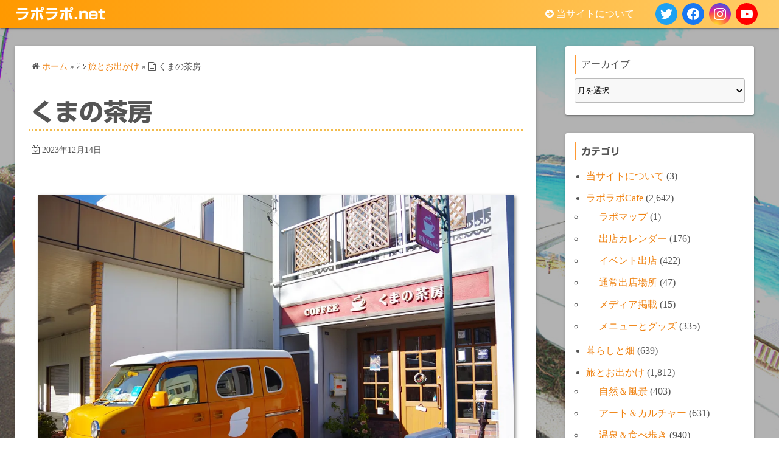

--- FILE ---
content_type: text/html; charset=UTF-8
request_url: https://raporapo.net/%E3%81%8F%E3%81%BE%E3%81%AE%E8%8C%B6%E6%88%BF
body_size: 27344
content:
<!DOCTYPE html>
<html lang="ja">
<head>
	<meta charset="UTF-8">
	<meta name="viewport" content="width=device-width,initial-scale=1">
		<link rel="pingback" href="https://raporapo.net/xmlrpc.php">
<title>くまの茶房  |  ラポラポ.net</title>
<meta name='robots' content='max-image-preview:large' />
<link rel='dns-prefetch' href='//webfonts.xserver.jp' />
<link rel='dns-prefetch' href='//stats.wp.com' />
<link rel='preconnect' href='//i0.wp.com' />
<link rel='preconnect' href='//c0.wp.com' />
<link rel="alternate" type="application/rss+xml" title="ラポラポ.net &raquo; フィード" href="https://raporapo.net/feed" />
<link rel="alternate" type="application/rss+xml" title="ラポラポ.net &raquo; コメントフィード" href="https://raporapo.net/comments/feed" />
<link rel="alternate" type="application/rss+xml" title="ラポラポ.net &raquo; くまの茶房 のコメントのフィード" href="https://raporapo.net/%e3%81%8f%e3%81%be%e3%81%ae%e8%8c%b6%e6%88%bf/feed" />
<link rel="alternate" title="oEmbed (JSON)" type="application/json+oembed" href="https://raporapo.net/wp-json/oembed/1.0/embed?url=https%3A%2F%2Fraporapo.net%2F%25e3%2581%258f%25e3%2581%25be%25e3%2581%25ae%25e8%258c%25b6%25e6%2588%25bf" />
<link rel="alternate" title="oEmbed (XML)" type="text/xml+oembed" href="https://raporapo.net/wp-json/oembed/1.0/embed?url=https%3A%2F%2Fraporapo.net%2F%25e3%2581%258f%25e3%2581%25be%25e3%2581%25ae%25e8%258c%25b6%25e6%2588%25bf&#038;format=xml" />
<style id='wp-img-auto-sizes-contain-inline-css'>
img:is([sizes=auto i],[sizes^="auto," i]){contain-intrinsic-size:3000px 1500px}
/*# sourceURL=wp-img-auto-sizes-contain-inline-css */
</style>
<style id='wp-emoji-styles-inline-css'>

	img.wp-smiley, img.emoji {
		display: inline !important;
		border: none !important;
		box-shadow: none !important;
		height: 1em !important;
		width: 1em !important;
		margin: 0 0.07em !important;
		vertical-align: -0.1em !important;
		background: none !important;
		padding: 0 !important;
	}
/*# sourceURL=wp-emoji-styles-inline-css */
</style>
<style id='wp-block-library-inline-css'>
:root{--wp-block-synced-color:#7a00df;--wp-block-synced-color--rgb:122,0,223;--wp-bound-block-color:var(--wp-block-synced-color);--wp-editor-canvas-background:#ddd;--wp-admin-theme-color:#007cba;--wp-admin-theme-color--rgb:0,124,186;--wp-admin-theme-color-darker-10:#006ba1;--wp-admin-theme-color-darker-10--rgb:0,107,160.5;--wp-admin-theme-color-darker-20:#005a87;--wp-admin-theme-color-darker-20--rgb:0,90,135;--wp-admin-border-width-focus:2px}@media (min-resolution:192dpi){:root{--wp-admin-border-width-focus:1.5px}}.wp-element-button{cursor:pointer}:root .has-very-light-gray-background-color{background-color:#eee}:root .has-very-dark-gray-background-color{background-color:#313131}:root .has-very-light-gray-color{color:#eee}:root .has-very-dark-gray-color{color:#313131}:root .has-vivid-green-cyan-to-vivid-cyan-blue-gradient-background{background:linear-gradient(135deg,#00d084,#0693e3)}:root .has-purple-crush-gradient-background{background:linear-gradient(135deg,#34e2e4,#4721fb 50%,#ab1dfe)}:root .has-hazy-dawn-gradient-background{background:linear-gradient(135deg,#faaca8,#dad0ec)}:root .has-subdued-olive-gradient-background{background:linear-gradient(135deg,#fafae1,#67a671)}:root .has-atomic-cream-gradient-background{background:linear-gradient(135deg,#fdd79a,#004a59)}:root .has-nightshade-gradient-background{background:linear-gradient(135deg,#330968,#31cdcf)}:root .has-midnight-gradient-background{background:linear-gradient(135deg,#020381,#2874fc)}:root{--wp--preset--font-size--normal:16px;--wp--preset--font-size--huge:42px}.has-regular-font-size{font-size:1em}.has-larger-font-size{font-size:2.625em}.has-normal-font-size{font-size:var(--wp--preset--font-size--normal)}.has-huge-font-size{font-size:var(--wp--preset--font-size--huge)}.has-text-align-center{text-align:center}.has-text-align-left{text-align:left}.has-text-align-right{text-align:right}.has-fit-text{white-space:nowrap!important}#end-resizable-editor-section{display:none}.aligncenter{clear:both}.items-justified-left{justify-content:flex-start}.items-justified-center{justify-content:center}.items-justified-right{justify-content:flex-end}.items-justified-space-between{justify-content:space-between}.screen-reader-text{border:0;clip-path:inset(50%);height:1px;margin:-1px;overflow:hidden;padding:0;position:absolute;width:1px;word-wrap:normal!important}.screen-reader-text:focus{background-color:#ddd;clip-path:none;color:#444;display:block;font-size:1em;height:auto;left:5px;line-height:normal;padding:15px 23px 14px;text-decoration:none;top:5px;width:auto;z-index:100000}html :where(.has-border-color){border-style:solid}html :where([style*=border-top-color]){border-top-style:solid}html :where([style*=border-right-color]){border-right-style:solid}html :where([style*=border-bottom-color]){border-bottom-style:solid}html :where([style*=border-left-color]){border-left-style:solid}html :where([style*=border-width]){border-style:solid}html :where([style*=border-top-width]){border-top-style:solid}html :where([style*=border-right-width]){border-right-style:solid}html :where([style*=border-bottom-width]){border-bottom-style:solid}html :where([style*=border-left-width]){border-left-style:solid}html :where(img[class*=wp-image-]){height:auto;max-width:100%}:where(figure){margin:0 0 1em}html :where(.is-position-sticky){--wp-admin--admin-bar--position-offset:var(--wp-admin--admin-bar--height,0px)}@media screen and (max-width:600px){html :where(.is-position-sticky){--wp-admin--admin-bar--position-offset:0px}}

/*# sourceURL=wp-block-library-inline-css */
</style><style id='wp-block-archives-inline-css'>
.wp-block-archives{box-sizing:border-box}.wp-block-archives-dropdown label{display:block}
/*# sourceURL=https://c0.wp.com/c/6.9/wp-includes/blocks/archives/style.min.css */
</style>
<style id='wp-block-categories-inline-css'>
.wp-block-categories{box-sizing:border-box}.wp-block-categories.alignleft{margin-right:2em}.wp-block-categories.alignright{margin-left:2em}.wp-block-categories.wp-block-categories-dropdown.aligncenter{text-align:center}.wp-block-categories .wp-block-categories__label{display:block;width:100%}
/*# sourceURL=https://c0.wp.com/c/6.9/wp-includes/blocks/categories/style.min.css */
</style>
<style id='wp-block-heading-inline-css'>
h1:where(.wp-block-heading).has-background,h2:where(.wp-block-heading).has-background,h3:where(.wp-block-heading).has-background,h4:where(.wp-block-heading).has-background,h5:where(.wp-block-heading).has-background,h6:where(.wp-block-heading).has-background{padding:1.25em 2.375em}h1.has-text-align-left[style*=writing-mode]:where([style*=vertical-lr]),h1.has-text-align-right[style*=writing-mode]:where([style*=vertical-rl]),h2.has-text-align-left[style*=writing-mode]:where([style*=vertical-lr]),h2.has-text-align-right[style*=writing-mode]:where([style*=vertical-rl]),h3.has-text-align-left[style*=writing-mode]:where([style*=vertical-lr]),h3.has-text-align-right[style*=writing-mode]:where([style*=vertical-rl]),h4.has-text-align-left[style*=writing-mode]:where([style*=vertical-lr]),h4.has-text-align-right[style*=writing-mode]:where([style*=vertical-rl]),h5.has-text-align-left[style*=writing-mode]:where([style*=vertical-lr]),h5.has-text-align-right[style*=writing-mode]:where([style*=vertical-rl]),h6.has-text-align-left[style*=writing-mode]:where([style*=vertical-lr]),h6.has-text-align-right[style*=writing-mode]:where([style*=vertical-rl]){rotate:180deg}
/*# sourceURL=https://c0.wp.com/c/6.9/wp-includes/blocks/heading/style.min.css */
</style>
<style id='wp-block-image-inline-css'>
.wp-block-image>a,.wp-block-image>figure>a{display:inline-block}.wp-block-image img{box-sizing:border-box;height:auto;max-width:100%;vertical-align:bottom}@media not (prefers-reduced-motion){.wp-block-image img.hide{visibility:hidden}.wp-block-image img.show{animation:show-content-image .4s}}.wp-block-image[style*=border-radius] img,.wp-block-image[style*=border-radius]>a{border-radius:inherit}.wp-block-image.has-custom-border img{box-sizing:border-box}.wp-block-image.aligncenter{text-align:center}.wp-block-image.alignfull>a,.wp-block-image.alignwide>a{width:100%}.wp-block-image.alignfull img,.wp-block-image.alignwide img{height:auto;width:100%}.wp-block-image .aligncenter,.wp-block-image .alignleft,.wp-block-image .alignright,.wp-block-image.aligncenter,.wp-block-image.alignleft,.wp-block-image.alignright{display:table}.wp-block-image .aligncenter>figcaption,.wp-block-image .alignleft>figcaption,.wp-block-image .alignright>figcaption,.wp-block-image.aligncenter>figcaption,.wp-block-image.alignleft>figcaption,.wp-block-image.alignright>figcaption{caption-side:bottom;display:table-caption}.wp-block-image .alignleft{float:left;margin:.5em 1em .5em 0}.wp-block-image .alignright{float:right;margin:.5em 0 .5em 1em}.wp-block-image .aligncenter{margin-left:auto;margin-right:auto}.wp-block-image :where(figcaption){margin-bottom:1em;margin-top:.5em}.wp-block-image.is-style-circle-mask img{border-radius:9999px}@supports ((-webkit-mask-image:none) or (mask-image:none)) or (-webkit-mask-image:none){.wp-block-image.is-style-circle-mask img{border-radius:0;-webkit-mask-image:url('data:image/svg+xml;utf8,<svg viewBox="0 0 100 100" xmlns="http://www.w3.org/2000/svg"><circle cx="50" cy="50" r="50"/></svg>');mask-image:url('data:image/svg+xml;utf8,<svg viewBox="0 0 100 100" xmlns="http://www.w3.org/2000/svg"><circle cx="50" cy="50" r="50"/></svg>');mask-mode:alpha;-webkit-mask-position:center;mask-position:center;-webkit-mask-repeat:no-repeat;mask-repeat:no-repeat;-webkit-mask-size:contain;mask-size:contain}}:root :where(.wp-block-image.is-style-rounded img,.wp-block-image .is-style-rounded img){border-radius:9999px}.wp-block-image figure{margin:0}.wp-lightbox-container{display:flex;flex-direction:column;position:relative}.wp-lightbox-container img{cursor:zoom-in}.wp-lightbox-container img:hover+button{opacity:1}.wp-lightbox-container button{align-items:center;backdrop-filter:blur(16px) saturate(180%);background-color:#5a5a5a40;border:none;border-radius:4px;cursor:zoom-in;display:flex;height:20px;justify-content:center;opacity:0;padding:0;position:absolute;right:16px;text-align:center;top:16px;width:20px;z-index:100}@media not (prefers-reduced-motion){.wp-lightbox-container button{transition:opacity .2s ease}}.wp-lightbox-container button:focus-visible{outline:3px auto #5a5a5a40;outline:3px auto -webkit-focus-ring-color;outline-offset:3px}.wp-lightbox-container button:hover{cursor:pointer;opacity:1}.wp-lightbox-container button:focus{opacity:1}.wp-lightbox-container button:focus,.wp-lightbox-container button:hover,.wp-lightbox-container button:not(:hover):not(:active):not(.has-background){background-color:#5a5a5a40;border:none}.wp-lightbox-overlay{box-sizing:border-box;cursor:zoom-out;height:100vh;left:0;overflow:hidden;position:fixed;top:0;visibility:hidden;width:100%;z-index:100000}.wp-lightbox-overlay .close-button{align-items:center;cursor:pointer;display:flex;justify-content:center;min-height:40px;min-width:40px;padding:0;position:absolute;right:calc(env(safe-area-inset-right) + 16px);top:calc(env(safe-area-inset-top) + 16px);z-index:5000000}.wp-lightbox-overlay .close-button:focus,.wp-lightbox-overlay .close-button:hover,.wp-lightbox-overlay .close-button:not(:hover):not(:active):not(.has-background){background:none;border:none}.wp-lightbox-overlay .lightbox-image-container{height:var(--wp--lightbox-container-height);left:50%;overflow:hidden;position:absolute;top:50%;transform:translate(-50%,-50%);transform-origin:top left;width:var(--wp--lightbox-container-width);z-index:9999999999}.wp-lightbox-overlay .wp-block-image{align-items:center;box-sizing:border-box;display:flex;height:100%;justify-content:center;margin:0;position:relative;transform-origin:0 0;width:100%;z-index:3000000}.wp-lightbox-overlay .wp-block-image img{height:var(--wp--lightbox-image-height);min-height:var(--wp--lightbox-image-height);min-width:var(--wp--lightbox-image-width);width:var(--wp--lightbox-image-width)}.wp-lightbox-overlay .wp-block-image figcaption{display:none}.wp-lightbox-overlay button{background:none;border:none}.wp-lightbox-overlay .scrim{background-color:#fff;height:100%;opacity:.9;position:absolute;width:100%;z-index:2000000}.wp-lightbox-overlay.active{visibility:visible}@media not (prefers-reduced-motion){.wp-lightbox-overlay.active{animation:turn-on-visibility .25s both}.wp-lightbox-overlay.active img{animation:turn-on-visibility .35s both}.wp-lightbox-overlay.show-closing-animation:not(.active){animation:turn-off-visibility .35s both}.wp-lightbox-overlay.show-closing-animation:not(.active) img{animation:turn-off-visibility .25s both}.wp-lightbox-overlay.zoom.active{animation:none;opacity:1;visibility:visible}.wp-lightbox-overlay.zoom.active .lightbox-image-container{animation:lightbox-zoom-in .4s}.wp-lightbox-overlay.zoom.active .lightbox-image-container img{animation:none}.wp-lightbox-overlay.zoom.active .scrim{animation:turn-on-visibility .4s forwards}.wp-lightbox-overlay.zoom.show-closing-animation:not(.active){animation:none}.wp-lightbox-overlay.zoom.show-closing-animation:not(.active) .lightbox-image-container{animation:lightbox-zoom-out .4s}.wp-lightbox-overlay.zoom.show-closing-animation:not(.active) .lightbox-image-container img{animation:none}.wp-lightbox-overlay.zoom.show-closing-animation:not(.active) .scrim{animation:turn-off-visibility .4s forwards}}@keyframes show-content-image{0%{visibility:hidden}99%{visibility:hidden}to{visibility:visible}}@keyframes turn-on-visibility{0%{opacity:0}to{opacity:1}}@keyframes turn-off-visibility{0%{opacity:1;visibility:visible}99%{opacity:0;visibility:visible}to{opacity:0;visibility:hidden}}@keyframes lightbox-zoom-in{0%{transform:translate(calc((-100vw + var(--wp--lightbox-scrollbar-width))/2 + var(--wp--lightbox-initial-left-position)),calc(-50vh + var(--wp--lightbox-initial-top-position))) scale(var(--wp--lightbox-scale))}to{transform:translate(-50%,-50%) scale(1)}}@keyframes lightbox-zoom-out{0%{transform:translate(-50%,-50%) scale(1);visibility:visible}99%{visibility:visible}to{transform:translate(calc((-100vw + var(--wp--lightbox-scrollbar-width))/2 + var(--wp--lightbox-initial-left-position)),calc(-50vh + var(--wp--lightbox-initial-top-position))) scale(var(--wp--lightbox-scale));visibility:hidden}}
/*# sourceURL=https://c0.wp.com/c/6.9/wp-includes/blocks/image/style.min.css */
</style>
<style id='wp-block-image-theme-inline-css'>
:root :where(.wp-block-image figcaption){color:#555;font-size:13px;text-align:center}.is-dark-theme :root :where(.wp-block-image figcaption){color:#ffffffa6}.wp-block-image{margin:0 0 1em}
/*# sourceURL=https://c0.wp.com/c/6.9/wp-includes/blocks/image/theme.min.css */
</style>
<style id='wp-block-latest-comments-inline-css'>
ol.wp-block-latest-comments{box-sizing:border-box;margin-left:0}:where(.wp-block-latest-comments:not([style*=line-height] .wp-block-latest-comments__comment)){line-height:1.1}:where(.wp-block-latest-comments:not([style*=line-height] .wp-block-latest-comments__comment-excerpt p)){line-height:1.8}.has-dates :where(.wp-block-latest-comments:not([style*=line-height])),.has-excerpts :where(.wp-block-latest-comments:not([style*=line-height])){line-height:1.5}.wp-block-latest-comments .wp-block-latest-comments{padding-left:0}.wp-block-latest-comments__comment{list-style:none;margin-bottom:1em}.has-avatars .wp-block-latest-comments__comment{list-style:none;min-height:2.25em}.has-avatars .wp-block-latest-comments__comment .wp-block-latest-comments__comment-excerpt,.has-avatars .wp-block-latest-comments__comment .wp-block-latest-comments__comment-meta{margin-left:3.25em}.wp-block-latest-comments__comment-excerpt p{font-size:.875em;margin:.36em 0 1.4em}.wp-block-latest-comments__comment-date{display:block;font-size:.75em}.wp-block-latest-comments .avatar,.wp-block-latest-comments__comment-avatar{border-radius:1.5em;display:block;float:left;height:2.5em;margin-right:.75em;width:2.5em}.wp-block-latest-comments[class*=-font-size] a,.wp-block-latest-comments[style*=font-size] a{font-size:inherit}
/*# sourceURL=https://c0.wp.com/c/6.9/wp-includes/blocks/latest-comments/style.min.css */
</style>
<style id='wp-block-tag-cloud-inline-css'>
.wp-block-tag-cloud{box-sizing:border-box}.wp-block-tag-cloud.aligncenter{justify-content:center;text-align:center}.wp-block-tag-cloud a{display:inline-block;margin-right:5px}.wp-block-tag-cloud span{display:inline-block;margin-left:5px;text-decoration:none}:root :where(.wp-block-tag-cloud.is-style-outline){display:flex;flex-wrap:wrap;gap:1ch}:root :where(.wp-block-tag-cloud.is-style-outline a){border:1px solid;font-size:unset!important;margin-right:0;padding:1ch 2ch;text-decoration:none!important}
/*# sourceURL=https://c0.wp.com/c/6.9/wp-includes/blocks/tag-cloud/style.min.css */
</style>
<style id='wp-block-group-inline-css'>
.wp-block-group{box-sizing:border-box}:where(.wp-block-group.wp-block-group-is-layout-constrained){position:relative}
/*# sourceURL=https://c0.wp.com/c/6.9/wp-includes/blocks/group/style.min.css */
</style>
<style id='wp-block-group-theme-inline-css'>
:where(.wp-block-group.has-background){padding:1.25em 2.375em}
/*# sourceURL=https://c0.wp.com/c/6.9/wp-includes/blocks/group/theme.min.css */
</style>
<style id='wp-block-paragraph-inline-css'>
.is-small-text{font-size:.875em}.is-regular-text{font-size:1em}.is-large-text{font-size:2.25em}.is-larger-text{font-size:3em}.has-drop-cap:not(:focus):first-letter{float:left;font-size:8.4em;font-style:normal;font-weight:100;line-height:.68;margin:.05em .1em 0 0;text-transform:uppercase}body.rtl .has-drop-cap:not(:focus):first-letter{float:none;margin-left:.1em}p.has-drop-cap.has-background{overflow:hidden}:root :where(p.has-background){padding:1.25em 2.375em}:where(p.has-text-color:not(.has-link-color)) a{color:inherit}p.has-text-align-left[style*="writing-mode:vertical-lr"],p.has-text-align-right[style*="writing-mode:vertical-rl"]{rotate:180deg}
/*# sourceURL=https://c0.wp.com/c/6.9/wp-includes/blocks/paragraph/style.min.css */
</style>
<style id='global-styles-inline-css'>
:root{--wp--preset--aspect-ratio--square: 1;--wp--preset--aspect-ratio--4-3: 4/3;--wp--preset--aspect-ratio--3-4: 3/4;--wp--preset--aspect-ratio--3-2: 3/2;--wp--preset--aspect-ratio--2-3: 2/3;--wp--preset--aspect-ratio--16-9: 16/9;--wp--preset--aspect-ratio--9-16: 9/16;--wp--preset--color--black: #000000;--wp--preset--color--cyan-bluish-gray: #abb8c3;--wp--preset--color--white: #ffffff;--wp--preset--color--pale-pink: #f78da7;--wp--preset--color--vivid-red: #cf2e2e;--wp--preset--color--luminous-vivid-orange: #ff6900;--wp--preset--color--luminous-vivid-amber: #fcb900;--wp--preset--color--light-green-cyan: #7bdcb5;--wp--preset--color--vivid-green-cyan: #00d084;--wp--preset--color--pale-cyan-blue: #8ed1fc;--wp--preset--color--vivid-cyan-blue: #0693e3;--wp--preset--color--vivid-purple: #9b51e0;--wp--preset--gradient--vivid-cyan-blue-to-vivid-purple: linear-gradient(135deg,rgb(6,147,227) 0%,rgb(155,81,224) 100%);--wp--preset--gradient--light-green-cyan-to-vivid-green-cyan: linear-gradient(135deg,rgb(122,220,180) 0%,rgb(0,208,130) 100%);--wp--preset--gradient--luminous-vivid-amber-to-luminous-vivid-orange: linear-gradient(135deg,rgb(252,185,0) 0%,rgb(255,105,0) 100%);--wp--preset--gradient--luminous-vivid-orange-to-vivid-red: linear-gradient(135deg,rgb(255,105,0) 0%,rgb(207,46,46) 100%);--wp--preset--gradient--very-light-gray-to-cyan-bluish-gray: linear-gradient(135deg,rgb(238,238,238) 0%,rgb(169,184,195) 100%);--wp--preset--gradient--cool-to-warm-spectrum: linear-gradient(135deg,rgb(74,234,220) 0%,rgb(151,120,209) 20%,rgb(207,42,186) 40%,rgb(238,44,130) 60%,rgb(251,105,98) 80%,rgb(254,248,76) 100%);--wp--preset--gradient--blush-light-purple: linear-gradient(135deg,rgb(255,206,236) 0%,rgb(152,150,240) 100%);--wp--preset--gradient--blush-bordeaux: linear-gradient(135deg,rgb(254,205,165) 0%,rgb(254,45,45) 50%,rgb(107,0,62) 100%);--wp--preset--gradient--luminous-dusk: linear-gradient(135deg,rgb(255,203,112) 0%,rgb(199,81,192) 50%,rgb(65,88,208) 100%);--wp--preset--gradient--pale-ocean: linear-gradient(135deg,rgb(255,245,203) 0%,rgb(182,227,212) 50%,rgb(51,167,181) 100%);--wp--preset--gradient--electric-grass: linear-gradient(135deg,rgb(202,248,128) 0%,rgb(113,206,126) 100%);--wp--preset--gradient--midnight: linear-gradient(135deg,rgb(2,3,129) 0%,rgb(40,116,252) 100%);--wp--preset--font-size--small: 13px;--wp--preset--font-size--medium: 20px;--wp--preset--font-size--large: 36px;--wp--preset--font-size--x-large: 42px;--wp--preset--spacing--20: 0.44rem;--wp--preset--spacing--30: 0.67rem;--wp--preset--spacing--40: 1rem;--wp--preset--spacing--50: 1.5rem;--wp--preset--spacing--60: 2.25rem;--wp--preset--spacing--70: 3.38rem;--wp--preset--spacing--80: 5.06rem;--wp--preset--shadow--natural: 6px 6px 9px rgba(0, 0, 0, 0.2);--wp--preset--shadow--deep: 12px 12px 50px rgba(0, 0, 0, 0.4);--wp--preset--shadow--sharp: 6px 6px 0px rgba(0, 0, 0, 0.2);--wp--preset--shadow--outlined: 6px 6px 0px -3px rgb(255, 255, 255), 6px 6px rgb(0, 0, 0);--wp--preset--shadow--crisp: 6px 6px 0px rgb(0, 0, 0);}:where(.is-layout-flex){gap: 0.5em;}:where(.is-layout-grid){gap: 0.5em;}body .is-layout-flex{display: flex;}.is-layout-flex{flex-wrap: wrap;align-items: center;}.is-layout-flex > :is(*, div){margin: 0;}body .is-layout-grid{display: grid;}.is-layout-grid > :is(*, div){margin: 0;}:where(.wp-block-columns.is-layout-flex){gap: 2em;}:where(.wp-block-columns.is-layout-grid){gap: 2em;}:where(.wp-block-post-template.is-layout-flex){gap: 1.25em;}:where(.wp-block-post-template.is-layout-grid){gap: 1.25em;}.has-black-color{color: var(--wp--preset--color--black) !important;}.has-cyan-bluish-gray-color{color: var(--wp--preset--color--cyan-bluish-gray) !important;}.has-white-color{color: var(--wp--preset--color--white) !important;}.has-pale-pink-color{color: var(--wp--preset--color--pale-pink) !important;}.has-vivid-red-color{color: var(--wp--preset--color--vivid-red) !important;}.has-luminous-vivid-orange-color{color: var(--wp--preset--color--luminous-vivid-orange) !important;}.has-luminous-vivid-amber-color{color: var(--wp--preset--color--luminous-vivid-amber) !important;}.has-light-green-cyan-color{color: var(--wp--preset--color--light-green-cyan) !important;}.has-vivid-green-cyan-color{color: var(--wp--preset--color--vivid-green-cyan) !important;}.has-pale-cyan-blue-color{color: var(--wp--preset--color--pale-cyan-blue) !important;}.has-vivid-cyan-blue-color{color: var(--wp--preset--color--vivid-cyan-blue) !important;}.has-vivid-purple-color{color: var(--wp--preset--color--vivid-purple) !important;}.has-black-background-color{background-color: var(--wp--preset--color--black) !important;}.has-cyan-bluish-gray-background-color{background-color: var(--wp--preset--color--cyan-bluish-gray) !important;}.has-white-background-color{background-color: var(--wp--preset--color--white) !important;}.has-pale-pink-background-color{background-color: var(--wp--preset--color--pale-pink) !important;}.has-vivid-red-background-color{background-color: var(--wp--preset--color--vivid-red) !important;}.has-luminous-vivid-orange-background-color{background-color: var(--wp--preset--color--luminous-vivid-orange) !important;}.has-luminous-vivid-amber-background-color{background-color: var(--wp--preset--color--luminous-vivid-amber) !important;}.has-light-green-cyan-background-color{background-color: var(--wp--preset--color--light-green-cyan) !important;}.has-vivid-green-cyan-background-color{background-color: var(--wp--preset--color--vivid-green-cyan) !important;}.has-pale-cyan-blue-background-color{background-color: var(--wp--preset--color--pale-cyan-blue) !important;}.has-vivid-cyan-blue-background-color{background-color: var(--wp--preset--color--vivid-cyan-blue) !important;}.has-vivid-purple-background-color{background-color: var(--wp--preset--color--vivid-purple) !important;}.has-black-border-color{border-color: var(--wp--preset--color--black) !important;}.has-cyan-bluish-gray-border-color{border-color: var(--wp--preset--color--cyan-bluish-gray) !important;}.has-white-border-color{border-color: var(--wp--preset--color--white) !important;}.has-pale-pink-border-color{border-color: var(--wp--preset--color--pale-pink) !important;}.has-vivid-red-border-color{border-color: var(--wp--preset--color--vivid-red) !important;}.has-luminous-vivid-orange-border-color{border-color: var(--wp--preset--color--luminous-vivid-orange) !important;}.has-luminous-vivid-amber-border-color{border-color: var(--wp--preset--color--luminous-vivid-amber) !important;}.has-light-green-cyan-border-color{border-color: var(--wp--preset--color--light-green-cyan) !important;}.has-vivid-green-cyan-border-color{border-color: var(--wp--preset--color--vivid-green-cyan) !important;}.has-pale-cyan-blue-border-color{border-color: var(--wp--preset--color--pale-cyan-blue) !important;}.has-vivid-cyan-blue-border-color{border-color: var(--wp--preset--color--vivid-cyan-blue) !important;}.has-vivid-purple-border-color{border-color: var(--wp--preset--color--vivid-purple) !important;}.has-vivid-cyan-blue-to-vivid-purple-gradient-background{background: var(--wp--preset--gradient--vivid-cyan-blue-to-vivid-purple) !important;}.has-light-green-cyan-to-vivid-green-cyan-gradient-background{background: var(--wp--preset--gradient--light-green-cyan-to-vivid-green-cyan) !important;}.has-luminous-vivid-amber-to-luminous-vivid-orange-gradient-background{background: var(--wp--preset--gradient--luminous-vivid-amber-to-luminous-vivid-orange) !important;}.has-luminous-vivid-orange-to-vivid-red-gradient-background{background: var(--wp--preset--gradient--luminous-vivid-orange-to-vivid-red) !important;}.has-very-light-gray-to-cyan-bluish-gray-gradient-background{background: var(--wp--preset--gradient--very-light-gray-to-cyan-bluish-gray) !important;}.has-cool-to-warm-spectrum-gradient-background{background: var(--wp--preset--gradient--cool-to-warm-spectrum) !important;}.has-blush-light-purple-gradient-background{background: var(--wp--preset--gradient--blush-light-purple) !important;}.has-blush-bordeaux-gradient-background{background: var(--wp--preset--gradient--blush-bordeaux) !important;}.has-luminous-dusk-gradient-background{background: var(--wp--preset--gradient--luminous-dusk) !important;}.has-pale-ocean-gradient-background{background: var(--wp--preset--gradient--pale-ocean) !important;}.has-electric-grass-gradient-background{background: var(--wp--preset--gradient--electric-grass) !important;}.has-midnight-gradient-background{background: var(--wp--preset--gradient--midnight) !important;}.has-small-font-size{font-size: var(--wp--preset--font-size--small) !important;}.has-medium-font-size{font-size: var(--wp--preset--font-size--medium) !important;}.has-large-font-size{font-size: var(--wp--preset--font-size--large) !important;}.has-x-large-font-size{font-size: var(--wp--preset--font-size--x-large) !important;}
/*# sourceURL=global-styles-inline-css */
</style>

<style id='classic-theme-styles-inline-css'>
/*! This file is auto-generated */
.wp-block-button__link{color:#fff;background-color:#32373c;border-radius:9999px;box-shadow:none;text-decoration:none;padding:calc(.667em + 2px) calc(1.333em + 2px);font-size:1.125em}.wp-block-file__button{background:#32373c;color:#fff;text-decoration:none}
/*# sourceURL=/wp-includes/css/classic-themes.min.css */
</style>
<link rel='stylesheet' id='simple_days_style-css' href='https://raporapo.net/wp-content/uploads/simple_days_cache/style.min.css?ver=0.9.191' media='all' />
<link rel='stylesheet' id='simple_days_block-css' href='https://raporapo.net/wp-content/themes/simple-days/assets/css/block.min.css?ver=6.9' media='all' />
<link rel='stylesheet' id='contact-form-7-css' href='https://raporapo.net/wp-content/plugins/contact-form-7/includes/css/styles.css?ver=6.1.4' media='all' />
<link rel='stylesheet' id='brief_message_widget-css' href='https://raporapo.net/wp-content/plugins/brief-message/css/widget.min.css?ver=0.0.5' media='all' />
<link rel="preload" href="https://raporapo.net/wp-content/themes/simple-days/assets/css/keyframes.min.css?ver=6.9" as="style" />
<link rel='stylesheet' id='simple_days_keyframes-css' href='https://raporapo.net/wp-content/themes/simple-days/assets/css/keyframes.min.css?ver=6.9' media='all' />
<link rel="preload" href="https://raporapo.net/wp-content/themes/simple-days/assets/fonts/fontawesome/style.min.css" as="style" />
<link rel='stylesheet' id='font-awesome4-css' href='https://raporapo.net/wp-content/themes/simple-days/assets/fonts/fontawesome/style.min.css' media='all' />
<link rel='stylesheet' id='sharedaddy-css' href='https://c0.wp.com/p/jetpack/15.4/modules/sharedaddy/sharing.css' media='all' />
<link rel='stylesheet' id='social-logos-css' href='https://c0.wp.com/p/jetpack/15.4/_inc/social-logos/social-logos.min.css' media='all' />
<script src="https://c0.wp.com/c/6.9/wp-includes/js/jquery/jquery.min.js" id="jquery-core-js"></script>
<script src="https://c0.wp.com/c/6.9/wp-includes/js/jquery/jquery-migrate.min.js" id="jquery-migrate-js"></script>
<script src="//webfonts.xserver.jp/js/xserverv3.js?fadein=0&amp;ver=2.0.9" id="typesquare_std-js"></script>
<link rel="https://api.w.org/" href="https://raporapo.net/wp-json/" /><link rel="alternate" title="JSON" type="application/json" href="https://raporapo.net/wp-json/wp/v2/posts/19423" /><link rel="EditURI" type="application/rsd+xml" title="RSD" href="https://raporapo.net/xmlrpc.php?rsd" />
<meta name="generator" content="WordPress 6.9" />
<link rel="canonical" href="https://raporapo.net/%e3%81%8f%e3%81%be%e3%81%ae%e8%8c%b6%e6%88%bf" />
<link rel='shortlink' href='https://wp.me/pdG2jD-53h' />
<style type='text/css'>
h1,h2,h3,.entry-title{ font-family: "新ゴ B";}h4,h5,h6{ font-family: "新ゴ B";}.hentry,.entry-content p,.post-inner.entry-content p{ font-family: "新ゴ R";}strong,b{ font-family: "新ゴ B";}</style>
<script>document.addEventListener("touchstart",function(){},{passive:true});</script>	<style>img#wpstats{display:none}</style>
		<style id="custom-background-css">
body.custom-background { background-image: url("https://raporapo.net/wp-content/uploads/2022/01/bg00001.jpg"); background-position: left top; background-size: cover; background-repeat: no-repeat; background-attachment: fixed; }
</style>
	
<!-- Jetpack Open Graph Tags -->
<meta property="og:type" content="article" />
<meta property="og:title" content="くまの茶房" />
<meta property="og:url" content="https://raporapo.net/%e3%81%8f%e3%81%be%e3%81%ae%e8%8c%b6%e6%88%bf" />
<meta property="og:description" content="12/10（日）、新宮市内にあるギャラリーカフェ「くまの茶房」さんに来てみました。 車は、お店の前に２台と、車&hellip;" />
<meta property="article:published_time" content="2023-12-14T12:54:06+00:00" />
<meta property="article:modified_time" content="2023-12-14T12:54:06+00:00" />
<meta property="og:site_name" content="ラポラポ.net" />
<meta property="og:image" content="https://raporapo.net/wp-content/uploads/2023/12/20231214_08.jpg" />
<meta property="og:image:width" content="636" />
<meta property="og:image:height" content="960" />
<meta property="og:image:alt" content="" />
<meta property="og:locale" content="ja_JP" />
<meta name="twitter:text:title" content="くまの茶房" />
<meta name="twitter:image" content="https://raporapo.net/wp-content/uploads/2023/12/20231214_08.jpg?w=640" />
<meta name="twitter:card" content="summary_large_image" />

<!-- End Jetpack Open Graph Tags -->
<link rel="icon" href="https://i0.wp.com/raporapo.net/wp-content/uploads/2022/01/cropped-site-icon_512x512.png?fit=32%2C32&#038;ssl=1" sizes="32x32" />
<link rel="icon" href="https://i0.wp.com/raporapo.net/wp-content/uploads/2022/01/cropped-site-icon_512x512.png?fit=192%2C192&#038;ssl=1" sizes="192x192" />
<link rel="apple-touch-icon" href="https://i0.wp.com/raporapo.net/wp-content/uploads/2022/01/cropped-site-icon_512x512.png?fit=180%2C180&#038;ssl=1" />
<meta name="msapplication-TileImage" content="https://i0.wp.com/raporapo.net/wp-content/uploads/2022/01/cropped-site-icon_512x512.png?fit=270%2C270&#038;ssl=1" />
		<style id="wp-custom-css">
			.breadcrumb,
.post_title,
.post_date,
.post_body {
	margin-left: 5px;
	margin-right: 5px;
}
.post_body p {
	margin-bottom: 1.5em;
	text-align: justify;
}
.wp-block-image {
	border: none;
	background: none;
	margin-top: 2em;
	margin-bottom: 2em;
}
.wp-block-quote {
	border: none;
	padding: 1em 2em;
	background-color: #ffefdf;
}
.wp-block-table th {
	border-left: none;
	border-right: none;
	border-top: none;
	border-bottom: 1px dashed #999;
	background-color: #fff;
	padding-right: 1em;
}
.wp-block-table td {
	border-left: none;
	border-right: none;
	border-top: none;
	border-bottom: 1px dashed #999;
	background-color: #fff;
}
.sharedaddy {
	margin-top: 5em;
}
.sidebar {
	padding: 0em 1em;
}
.sidebar .widget_search  {
	padding: 12px 15px 18px 15px;
}
.sidebar .wp-block-group__inner-container {
	padding: 5px 5px 10px 5px;
}
.sidebar h4,
.wp-block-search__label,
.wp-block-archives label {
	border-left: solid 3px #ff9933;
	padding: 2px 8px;
	margin-bottom: 8px;
}
.wp-block-archives select {
	background-color: #f8f8f8;
}
li.wp-social-link {
	margin: 5px 0px;
}
ul.wp-block-categories-list li {
	margin-left: 1.2em;
	list-style-type: disc;
	list-style-position: outside;
}
ul.wp-block-categories-list ul.children li {
	margin-left: 1em;
	text-indent: -1.2em;
	list-style-type: circle;
	list-style-position: outside;
}
ol.wp-block-latest-comments li {
	margin-left: 1em;
	margin-bottom: 0em;
	list-style-type: disc;
	list-style-position: outside;	
}		</style>
		<link rel='stylesheet' id='jetpack-swiper-library-css' href='https://c0.wp.com/p/jetpack/15.4/_inc/blocks/swiper.css' media='all' />
<link rel='stylesheet' id='jetpack-carousel-css' href='https://c0.wp.com/p/jetpack/15.4/modules/carousel/jetpack-carousel.css' media='all' />
<link rel='stylesheet' id='lightbox_lity-css' href='https://raporapo.net/wp-content/plugins/yahman-add-ons/assets/js/lity/lity.min.css?ver=6.9' media='all' />
</head>
<body class="wp-singular post-template-default single single-post postid-19423 single-format-standard custom-background wp-embed-responsive wp-theme-simple-days" ontouchstart="">
		<a class="skip-link screen-reader-text" href="#main_wrap">コンテンツへスキップ</a>
	<input id="t_menu" class="dn" type="checkbox" />

		<header id="h_wrap" class="f_box f_col shadow_box h_sticky">
		
<div id="h_flex" class="wrap_frame f_box f_col110 w100">
	<div id="site_h" class="site_h f_box" role="banner">
		<div class="title_wrap f_box ai_c relative">

			
<div class="title_tag f_box ai_c f_col">
	<div class="site_title f_box ai_c f_col100"><h1 class="title_text fw8"><a href="https://raporapo.net/" class="" rel="home">ラポラポ.net</a></h1></div></div>

<div class="menu_box bar_box absolute f_box ai_c dn001"><label for="t_menu" class="humberger tap_no m0"></label></div>
		</div>


	</div>


	<div id="nav_h" class="f_box">
		
		<nav class="wrap_frame nav_base nh_con">
			<ul id="menu_h" class="menu_h menu_i lsn m0 f_box f_col110 menu_h menu_a f_box f_wrap f_col100 ai_c lsn">
<li id="menu-item-6344"  class="menu-item-6344  menu-item menu-item-type-taxonomy menu-item-object-category relative fw_bold">

<div class="f_box jc_sb ai_c">
<a class="menu_s_a f_box ai_c" href="https://raporapo.net/category/about-site">当サイトについて</a>
</div>

</li>
</ul>		</nav>
			</div>


			<div class="hw_con f_box f_col110 ai_c jc_c f_wrap">
			<aside id="ya_social_links-2" class="widget h_widget widget_ya_social_links"><div class="social_list"><ul class="sns_link_icon f_box f_wrap sns_opacity  jc_c m0 p0" style="list-style:none;"><li><a href="https://twitter.com/pielle_star" target="_blank" rel="noopener noreferrer" class="sns_twitter sns_icon_base f_box ai_c jc_c icon_circle non_hover flow_box tap_no" title="Twitter" style=""><svg class="svg-icon" width="28" height="20" viewBox="0 0 24 24" xmlns="http://www.w3.org/2000/svg"><path class="sns_icon_1" d="M23.954 4.569c-.885.389-1.83.654-2.825.775 1.014-.611 1.794-1.574 2.163-2.723-.951.555-2.005.959-3.127 1.184-.896-.959-2.173-1.559-3.591-1.559-2.717 0-4.92 2.203-4.92 4.917 0 .39.045.765.127 1.124C7.691 8.094 4.066 6.13 1.64 3.161c-.427.722-.666 1.561-.666 2.475 0 1.71.87 3.213 2.188 4.096-.807-.026-1.566-.248-2.228-.616v.061c0 2.385 1.693 4.374 3.946 4.827-.413.111-.849.171-1.296.171-.314 0-.615-.03-.916-.086.631 1.953 2.445 3.377 4.604 3.417-1.68 1.319-3.809 2.105-6.102 2.105-.39 0-.779-.023-1.17-.067 2.189 1.394 4.768 2.209 7.557 2.209 9.054 0 13.999-7.496 13.999-13.986 0-.209 0-.42-.015-.63.961-.689 1.8-1.56 2.46-2.548l-.047-.02z"/></svg></a></li><li><a href="https://www.facebook.com/raporapo.wing" target="_blank" rel="noopener noreferrer" class="sns_facebook sns_icon_base f_box ai_c jc_c icon_circle non_hover flow_box tap_no" title="Facebook" style=""><svg class="svg-icon" width="28" height="20" viewBox="0 0 24 24" xmlns="http://www.w3.org/2000/svg"><path class="sns_icon_2" d="M23.9981 11.9991C23.9981 5.37216 18.626 0 11.9991 0C5.37216 0 0 5.37216 0 11.9991C0 17.9882 4.38789 22.9522 10.1242 23.8524V15.4676H7.07758V11.9991H10.1242V9.35553C10.1242 6.34826 11.9156 4.68714 14.6564 4.68714C15.9692 4.68714 17.3424 4.92149 17.3424 4.92149V7.87439H15.8294C14.3388 7.87439 13.8739 8.79933 13.8739 9.74824V11.9991H17.2018L16.6698 15.4676H13.8739V23.8524C19.6103 22.9522 23.9981 17.9882 23.9981 11.9991Z"/></svg></a></li><li><a href="https://www.instagram.com/rapo_rapo" target="_blank" rel="noopener noreferrer" class="sns_instagram sns_icon_base f_box ai_c jc_c icon_circle non_hover flow_box tap_no" title="Instagram" style=""><svg class="svg-icon" width="28" height="20" viewBox="0 0 24 24" xmlns="http://www.w3.org/2000/svg"><radialGradient id="instagram" r="150%" cx="30%" cy="107%"><stop stop-color="#fdf497" offset="0" /><stop stop-color="#ffe52a" offset="0.05" /><stop stop-color="#fd5949" offset="0.45" /><stop stop-color="#d6249f" offset="0.6" /><stop stop-color="#285AEB" offset="0.9" /></radialGradient><path class="sns_icon_3" d="M12 0C8.74 0 8.333.015 7.053.072 5.775.132 4.905.333 4.14.63c-.789.306-1.459.717-2.126 1.384S.935 3.35.63 4.14C.333 4.905.131 5.775.072 7.053.012 8.333 0 8.74 0 12s.015 3.667.072 4.947c.06 1.277.261 2.148.558 2.913.306.788.717 1.459 1.384 2.126.667.666 1.336 1.079 2.126 1.384.766.296 1.636.499 2.913.558C8.333 23.988 8.74 24 12 24s3.667-.015 4.947-.072c1.277-.06 2.148-.262 2.913-.558.788-.306 1.459-.718 2.126-1.384.666-.667 1.079-1.335 1.384-2.126.296-.765.499-1.636.558-2.913.06-1.28.072-1.687.072-4.947s-.015-3.667-.072-4.947c-.06-1.277-.262-2.149-.558-2.913-.306-.789-.718-1.459-1.384-2.126C21.319 1.347 20.651.935 19.86.63c-.765-.297-1.636-.499-2.913-.558C15.667.012 15.26 0 12 0zm0 2.16c3.203 0 3.585.016 4.85.071 1.17.055 1.805.249 2.227.415.562.217.96.477 1.382.896.419.42.679.819.896 1.381.164.422.36 1.057.413 2.227.057 1.266.07 1.646.07 4.85s-.015 3.585-.074 4.85c-.061 1.17-.256 1.805-.421 2.227-.224.562-.479.96-.899 1.382-.419.419-.824.679-1.38.896-.42.164-1.065.36-2.235.413-1.274.057-1.649.07-4.859.07-3.211 0-3.586-.015-4.859-.074-1.171-.061-1.816-.256-2.236-.421-.569-.224-.96-.479-1.379-.899-.421-.419-.69-.824-.9-1.38-.165-.42-.359-1.065-.42-2.235-.045-1.26-.061-1.649-.061-4.844 0-3.196.016-3.586.061-4.861.061-1.17.255-1.814.42-2.234.21-.57.479-.96.9-1.381.419-.419.81-.689 1.379-.898.42-.166 1.051-.361 2.221-.421 1.275-.045 1.65-.06 4.859-.06l.045.03zm0 3.678c-3.405 0-6.162 2.76-6.162 6.162 0 3.405 2.76 6.162 6.162 6.162 3.405 0 6.162-2.76 6.162-6.162 0-3.405-2.76-6.162-6.162-6.162zM12 16c-2.21 0-4-1.79-4-4s1.79-4 4-4 4 1.79 4 4-1.79 4-4 4zm7.846-10.405c0 .795-.646 1.44-1.44 1.44-.795 0-1.44-.646-1.44-1.44 0-.794.646-1.439 1.44-1.439.793-.001 1.44.645 1.44 1.439z"/></svg></a></li><li><a href="https://www.youtube.com/channel/UC2UvobbWVHBmUjjiqcYo_Lg" target="_blank" rel="noopener noreferrer" class="sns_youtube sns_icon_base f_box ai_c jc_c icon_circle non_hover flow_box tap_no" title="Youtube" style=""><svg class="svg-icon" width="28" height="20" viewBox="0 0 24 24" xmlns="http://www.w3.org/2000/svg"><path class="sns_icon_4" d="M23.495 6.205a3.007 3.007 0 0 0-2.088-2.088c-1.87-.501-9.396-.501-9.396-.501s-7.507-.01-9.396.501A3.007 3.007 0 0 0 .527 6.205a31.247 31.247 0 0 0-.522 5.805 31.247 31.247 0 0 0 .522 5.783 3.007 3.007 0 0 0 2.088 2.088c1.868.502 9.396.502 9.396.502s7.506 0 9.396-.502a3.007 3.007 0 0 0 2.088-2.088 31.247 31.247 0 0 0 .5-5.783 31.247 31.247 0 0 0-.5-5.805zM9.609 15.601V8.408l6.264 3.602z"/></svg></a></li></ul></div></aside>		</div>
		

</div>
	</header>
	



	

  <div id="main_wrap" class="wrap_frame m_con jc_c001">
    <main id="post-19423" class="contents post_content shadow_box post-19423 post type-post status-publish format-standard category-travel-trip category-onsen-shops tag-27">

      <nav class="post_item mb_L"><ol id="breadcrumb" class="breadcrumb"><li><i class="fa fa-home" aria-hidden="true"></i> <a href="https://raporapo.net/"><span class="breadcrumb_home">ホーム</span></a></li> &raquo; <li><i class="fa fa-folder-open-o" aria-hidden="true"></i> <a href="https://raporapo.net/category/travel-trip"><span class="breadcrumb_tree">旅とお出かけ</span></a></li> &raquo; <li><i class="fa fa-file-text-o" aria-hidden="true"></i> <span class="current">くまの茶房</span></li></ol></nav><!-- .breadcrumbs --><div class="post_item mb_L"><h1 class="post_title">くまの茶房</h1></div><div class="post_dates post_item f_box ai_c f_wrap mb_L fs14"><div><span class="post_date"><i class="fa fa-calendar-check-o" aria-hidden="true"></i> 2023年12月14日</span></div></div><article id="post_body" class="post_body clearfix post_item mb_L" itemprop="articleBody"><div class="wp-block-image">
<figure class="aligncenter size-full"><img data-recalc-dims="1" fetchpriority="high" decoding="async" width="856" height="567" data-attachment-id="19424" data-permalink="https://raporapo.net/%e3%81%8f%e3%81%be%e3%81%ae%e8%8c%b6%e6%88%bf/20231214_01" data-orig-file="https://i0.wp.com/raporapo.net/wp-content/uploads/2023/12/20231214_01.jpg?fit=960%2C636&amp;ssl=1" data-orig-size="960,636" data-comments-opened="1" data-image-meta="{&quot;aperture&quot;:&quot;4&quot;,&quot;credit&quot;:&quot;&quot;,&quot;camera&quot;:&quot;PENTAX K-30&quot;,&quot;caption&quot;:&quot;&quot;,&quot;created_timestamp&quot;:&quot;1702216287&quot;,&quot;copyright&quot;:&quot;&quot;,&quot;focal_length&quot;:&quot;18&quot;,&quot;iso&quot;:&quot;100&quot;,&quot;shutter_speed&quot;:&quot;0.002&quot;,&quot;title&quot;:&quot;&quot;,&quot;orientation&quot;:&quot;1&quot;}" data-image-title="20231214_01" data-image-description="" data-image-caption="" data-medium-file="https://i0.wp.com/raporapo.net/wp-content/uploads/2023/12/20231214_01.jpg?fit=300%2C199&amp;ssl=1" data-large-file="https://i0.wp.com/raporapo.net/wp-content/uploads/2023/12/20231214_01.jpg?fit=856%2C567&amp;ssl=1" data-src="https://i0.wp.com/raporapo.net/wp-content/uploads/2023/12/20231214_01.jpg?resize=856%2C567&#038;ssl=1" alt="" class="wp-image-19424 ya_lozad" title="くまの茶房" data-srcset="https://i0.wp.com/raporapo.net/wp-content/uploads/2023/12/20231214_01.jpg?w=960&amp;ssl=1 960w, https://i0.wp.com/raporapo.net/wp-content/uploads/2023/12/20231214_01.jpg?resize=300%2C199&amp;ssl=1 300w, https://i0.wp.com/raporapo.net/wp-content/uploads/2023/12/20231214_01.jpg?resize=768%2C509&amp;ssl=1 768w" sizes="(max-width: 856px) 100vw, 856px" /><noscript><img data-recalc-dims="1" fetchpriority="high" decoding="async" width="856" height="567" data-attachment-id="19424" data-permalink="https://raporapo.net/%e3%81%8f%e3%81%be%e3%81%ae%e8%8c%b6%e6%88%bf/20231214_01" data-orig-file="https://i0.wp.com/raporapo.net/wp-content/uploads/2023/12/20231214_01.jpg?fit=960%2C636&amp;ssl=1" data-orig-size="960,636" data-comments-opened="1" data-image-meta="{&quot;aperture&quot;:&quot;4&quot;,&quot;credit&quot;:&quot;&quot;,&quot;camera&quot;:&quot;PENTAX K-30&quot;,&quot;caption&quot;:&quot;&quot;,&quot;created_timestamp&quot;:&quot;1702216287&quot;,&quot;copyright&quot;:&quot;&quot;,&quot;focal_length&quot;:&quot;18&quot;,&quot;iso&quot;:&quot;100&quot;,&quot;shutter_speed&quot;:&quot;0.002&quot;,&quot;title&quot;:&quot;&quot;,&quot;orientation&quot;:&quot;1&quot;}" data-image-title="20231214_01" data-image-description="" data-image-caption="" data-medium-file="https://i0.wp.com/raporapo.net/wp-content/uploads/2023/12/20231214_01.jpg?fit=300%2C199&amp;ssl=1" data-large-file="https://i0.wp.com/raporapo.net/wp-content/uploads/2023/12/20231214_01.jpg?fit=856%2C567&amp;ssl=1" src="https://i0.wp.com/raporapo.net/wp-content/uploads/2023/12/20231214_01.jpg?resize=856%2C567&#038;ssl=1" alt="" class="wp-image-19424" title="くまの茶房" srcset="https://i0.wp.com/raporapo.net/wp-content/uploads/2023/12/20231214_01.jpg?w=960&amp;ssl=1 960w, https://i0.wp.com/raporapo.net/wp-content/uploads/2023/12/20231214_01.jpg?resize=300%2C199&amp;ssl=1 300w, https://i0.wp.com/raporapo.net/wp-content/uploads/2023/12/20231214_01.jpg?resize=768%2C509&amp;ssl=1 768w" sizes="(max-width: 856px) 100vw, 856px" /></noscript></figure>
</div>


<p>12/10（日）、新宮市内にあるギャラリーカフェ「<a href="https://www.facebook.com/kumanosabo/" target="_blank" rel="noreferrer noopener">くまの茶房</a>」さんに来てみました。</p>



<p>車は、お店の前に２台と、車道を挟んで反対側の駐車場１～３番に停められます。</p>


<div class="wp-block-image">
<figure class="aligncenter size-full"><img data-recalc-dims="1" decoding="async" width="856" height="567" data-attachment-id="19427" data-permalink="https://raporapo.net/%e3%81%8f%e3%81%be%e3%81%ae%e8%8c%b6%e6%88%bf/20231214_04" data-orig-file="https://i0.wp.com/raporapo.net/wp-content/uploads/2023/12/20231214_04.jpg?fit=960%2C636&amp;ssl=1" data-orig-size="960,636" data-comments-opened="1" data-image-meta="{&quot;aperture&quot;:&quot;4&quot;,&quot;credit&quot;:&quot;&quot;,&quot;camera&quot;:&quot;PENTAX K-30&quot;,&quot;caption&quot;:&quot;&quot;,&quot;created_timestamp&quot;:&quot;1702218396&quot;,&quot;copyright&quot;:&quot;&quot;,&quot;focal_length&quot;:&quot;21&quot;,&quot;iso&quot;:&quot;800&quot;,&quot;shutter_speed&quot;:&quot;0.02&quot;,&quot;title&quot;:&quot;&quot;,&quot;orientation&quot;:&quot;1&quot;}" data-image-title="20231214_04" data-image-description="" data-image-caption="" data-medium-file="https://i0.wp.com/raporapo.net/wp-content/uploads/2023/12/20231214_04.jpg?fit=300%2C199&amp;ssl=1" data-large-file="https://i0.wp.com/raporapo.net/wp-content/uploads/2023/12/20231214_04.jpg?fit=856%2C567&amp;ssl=1" data-src="https://i0.wp.com/raporapo.net/wp-content/uploads/2023/12/20231214_04.jpg?resize=856%2C567&#038;ssl=1" alt="" class="wp-image-19427 ya_lozad" title="オムライス＋サラダ付き" data-srcset="https://i0.wp.com/raporapo.net/wp-content/uploads/2023/12/20231214_04.jpg?w=960&amp;ssl=1 960w, https://i0.wp.com/raporapo.net/wp-content/uploads/2023/12/20231214_04.jpg?resize=300%2C199&amp;ssl=1 300w, https://i0.wp.com/raporapo.net/wp-content/uploads/2023/12/20231214_04.jpg?resize=768%2C509&amp;ssl=1 768w" sizes="(max-width: 856px) 100vw, 856px" /><noscript><img data-recalc-dims="1" decoding="async" width="856" height="567" data-attachment-id="19427" data-permalink="https://raporapo.net/%e3%81%8f%e3%81%be%e3%81%ae%e8%8c%b6%e6%88%bf/20231214_04" data-orig-file="https://i0.wp.com/raporapo.net/wp-content/uploads/2023/12/20231214_04.jpg?fit=960%2C636&amp;ssl=1" data-orig-size="960,636" data-comments-opened="1" data-image-meta="{&quot;aperture&quot;:&quot;4&quot;,&quot;credit&quot;:&quot;&quot;,&quot;camera&quot;:&quot;PENTAX K-30&quot;,&quot;caption&quot;:&quot;&quot;,&quot;created_timestamp&quot;:&quot;1702218396&quot;,&quot;copyright&quot;:&quot;&quot;,&quot;focal_length&quot;:&quot;21&quot;,&quot;iso&quot;:&quot;800&quot;,&quot;shutter_speed&quot;:&quot;0.02&quot;,&quot;title&quot;:&quot;&quot;,&quot;orientation&quot;:&quot;1&quot;}" data-image-title="20231214_04" data-image-description="" data-image-caption="" data-medium-file="https://i0.wp.com/raporapo.net/wp-content/uploads/2023/12/20231214_04.jpg?fit=300%2C199&amp;ssl=1" data-large-file="https://i0.wp.com/raporapo.net/wp-content/uploads/2023/12/20231214_04.jpg?fit=856%2C567&amp;ssl=1" src="https://i0.wp.com/raporapo.net/wp-content/uploads/2023/12/20231214_04.jpg?resize=856%2C567&#038;ssl=1" alt="" class="wp-image-19427" title="オムライス＋サラダ付き" srcset="https://i0.wp.com/raporapo.net/wp-content/uploads/2023/12/20231214_04.jpg?w=960&amp;ssl=1 960w, https://i0.wp.com/raporapo.net/wp-content/uploads/2023/12/20231214_04.jpg?resize=300%2C199&amp;ssl=1 300w, https://i0.wp.com/raporapo.net/wp-content/uploads/2023/12/20231214_04.jpg?resize=768%2C509&amp;ssl=1 768w" sizes="(max-width: 856px) 100vw, 856px" /></noscript></figure>
</div>


<p>オムライス大好きっこなのでオムライス（サラダ＋食後にコーヒー付き）。コーヒーはサイフォンで淹れてくれるタイプですよ♪</p>



<p>これはこれで美味しくいただいたのですが、ポイントはトレーの右に並べて置いてある、</p>


<div class="wp-block-image">
<figure class="aligncenter size-full"><img data-recalc-dims="1" decoding="async" width="636" height="960" data-attachment-id="19428" data-permalink="https://raporapo.net/%e3%81%8f%e3%81%be%e3%81%ae%e8%8c%b6%e6%88%bf/20231214_05" data-orig-file="https://i0.wp.com/raporapo.net/wp-content/uploads/2023/12/20231214_05.jpg?fit=636%2C960&amp;ssl=1" data-orig-size="636,960" data-comments-opened="1" data-image-meta="{&quot;aperture&quot;:&quot;4&quot;,&quot;credit&quot;:&quot;&quot;,&quot;camera&quot;:&quot;PENTAX K-30&quot;,&quot;caption&quot;:&quot;&quot;,&quot;created_timestamp&quot;:&quot;1702218378&quot;,&quot;copyright&quot;:&quot;&quot;,&quot;focal_length&quot;:&quot;24&quot;,&quot;iso&quot;:&quot;800&quot;,&quot;shutter_speed&quot;:&quot;0.016666666666667&quot;,&quot;title&quot;:&quot;&quot;,&quot;orientation&quot;:&quot;1&quot;}" data-image-title="20231214_05" data-image-description="" data-image-caption="" data-medium-file="https://i0.wp.com/raporapo.net/wp-content/uploads/2023/12/20231214_05.jpg?fit=199%2C300&amp;ssl=1" data-large-file="https://i0.wp.com/raporapo.net/wp-content/uploads/2023/12/20231214_05.jpg?fit=636%2C960&amp;ssl=1" data-src="https://i0.wp.com/raporapo.net/wp-content/uploads/2023/12/20231214_05.jpg?resize=636%2C960&#038;ssl=1" alt="" class="wp-image-19428 ya_lozad" title="今月と来月のギャラリー" data-srcset="https://i0.wp.com/raporapo.net/wp-content/uploads/2023/12/20231214_05.jpg?w=636&amp;ssl=1 636w, https://i0.wp.com/raporapo.net/wp-content/uploads/2023/12/20231214_05.jpg?resize=199%2C300&amp;ssl=1 199w" sizes="(max-width: 636px) 100vw, 636px" /><noscript><img data-recalc-dims="1" decoding="async" width="636" height="960" data-attachment-id="19428" data-permalink="https://raporapo.net/%e3%81%8f%e3%81%be%e3%81%ae%e8%8c%b6%e6%88%bf/20231214_05" data-orig-file="https://i0.wp.com/raporapo.net/wp-content/uploads/2023/12/20231214_05.jpg?fit=636%2C960&amp;ssl=1" data-orig-size="636,960" data-comments-opened="1" data-image-meta="{&quot;aperture&quot;:&quot;4&quot;,&quot;credit&quot;:&quot;&quot;,&quot;camera&quot;:&quot;PENTAX K-30&quot;,&quot;caption&quot;:&quot;&quot;,&quot;created_timestamp&quot;:&quot;1702218378&quot;,&quot;copyright&quot;:&quot;&quot;,&quot;focal_length&quot;:&quot;24&quot;,&quot;iso&quot;:&quot;800&quot;,&quot;shutter_speed&quot;:&quot;0.016666666666667&quot;,&quot;title&quot;:&quot;&quot;,&quot;orientation&quot;:&quot;1&quot;}" data-image-title="20231214_05" data-image-description="" data-image-caption="" data-medium-file="https://i0.wp.com/raporapo.net/wp-content/uploads/2023/12/20231214_05.jpg?fit=199%2C300&amp;ssl=1" data-large-file="https://i0.wp.com/raporapo.net/wp-content/uploads/2023/12/20231214_05.jpg?fit=636%2C960&amp;ssl=1" src="https://i0.wp.com/raporapo.net/wp-content/uploads/2023/12/20231214_05.jpg?resize=636%2C960&#038;ssl=1" alt="" class="wp-image-19428" title="今月と来月のギャラリー" srcset="https://i0.wp.com/raporapo.net/wp-content/uploads/2023/12/20231214_05.jpg?w=636&amp;ssl=1 636w, https://i0.wp.com/raporapo.net/wp-content/uploads/2023/12/20231214_05.jpg?resize=199%2C300&amp;ssl=1 199w" sizes="(max-width: 636px) 100vw, 636px" /></noscript></figure>
</div>


<p>こちら、上が来年1月のギャラリー「坂本寿志　日本画展」の案内ポストカードで、下が12月現在開催中のギャラリー「岡本耕政　ダンボールアート展　ほんわかな世界Ⅶ　～ほんわか旅情～」の案内ポストカード。</p>



<p>というふうに、くまの茶房さんは、月替わりで店内のアート作品が変わる、ギャラリーカフェになっています。</p>


<div class="wp-block-image">
<figure class="aligncenter size-full"><img data-recalc-dims="1" decoding="async" width="856" height="567" data-attachment-id="19426" data-permalink="https://raporapo.net/%e3%81%8f%e3%81%be%e3%81%ae%e8%8c%b6%e6%88%bf/20231214_03" data-orig-file="https://i0.wp.com/raporapo.net/wp-content/uploads/2023/12/20231214_03.jpg?fit=960%2C636&amp;ssl=1" data-orig-size="960,636" data-comments-opened="1" data-image-meta="{&quot;aperture&quot;:&quot;4&quot;,&quot;credit&quot;:&quot;&quot;,&quot;camera&quot;:&quot;PENTAX K-30&quot;,&quot;caption&quot;:&quot;&quot;,&quot;created_timestamp&quot;:&quot;1702217006&quot;,&quot;copyright&quot;:&quot;&quot;,&quot;focal_length&quot;:&quot;18&quot;,&quot;iso&quot;:&quot;400&quot;,&quot;shutter_speed&quot;:&quot;0.02&quot;,&quot;title&quot;:&quot;&quot;,&quot;orientation&quot;:&quot;1&quot;}" data-image-title="20231214_03" data-image-description="" data-image-caption="" data-medium-file="https://i0.wp.com/raporapo.net/wp-content/uploads/2023/12/20231214_03.jpg?fit=300%2C199&amp;ssl=1" data-large-file="https://i0.wp.com/raporapo.net/wp-content/uploads/2023/12/20231214_03.jpg?fit=856%2C567&amp;ssl=1" data-src="https://i0.wp.com/raporapo.net/wp-content/uploads/2023/12/20231214_03.jpg?resize=856%2C567&#038;ssl=1" alt="" class="wp-image-19426 ya_lozad" title="店内" data-srcset="https://i0.wp.com/raporapo.net/wp-content/uploads/2023/12/20231214_03.jpg?w=960&amp;ssl=1 960w, https://i0.wp.com/raporapo.net/wp-content/uploads/2023/12/20231214_03.jpg?resize=300%2C199&amp;ssl=1 300w, https://i0.wp.com/raporapo.net/wp-content/uploads/2023/12/20231214_03.jpg?resize=768%2C509&amp;ssl=1 768w" sizes="(max-width: 856px) 100vw, 856px" /><noscript><img data-recalc-dims="1" decoding="async" width="856" height="567" data-attachment-id="19426" data-permalink="https://raporapo.net/%e3%81%8f%e3%81%be%e3%81%ae%e8%8c%b6%e6%88%bf/20231214_03" data-orig-file="https://i0.wp.com/raporapo.net/wp-content/uploads/2023/12/20231214_03.jpg?fit=960%2C636&amp;ssl=1" data-orig-size="960,636" data-comments-opened="1" data-image-meta="{&quot;aperture&quot;:&quot;4&quot;,&quot;credit&quot;:&quot;&quot;,&quot;camera&quot;:&quot;PENTAX K-30&quot;,&quot;caption&quot;:&quot;&quot;,&quot;created_timestamp&quot;:&quot;1702217006&quot;,&quot;copyright&quot;:&quot;&quot;,&quot;focal_length&quot;:&quot;18&quot;,&quot;iso&quot;:&quot;400&quot;,&quot;shutter_speed&quot;:&quot;0.02&quot;,&quot;title&quot;:&quot;&quot;,&quot;orientation&quot;:&quot;1&quot;}" data-image-title="20231214_03" data-image-description="" data-image-caption="" data-medium-file="https://i0.wp.com/raporapo.net/wp-content/uploads/2023/12/20231214_03.jpg?fit=300%2C199&amp;ssl=1" data-large-file="https://i0.wp.com/raporapo.net/wp-content/uploads/2023/12/20231214_03.jpg?fit=856%2C567&amp;ssl=1" src="https://i0.wp.com/raporapo.net/wp-content/uploads/2023/12/20231214_03.jpg?resize=856%2C567&#038;ssl=1" alt="" class="wp-image-19426" title="店内" srcset="https://i0.wp.com/raporapo.net/wp-content/uploads/2023/12/20231214_03.jpg?w=960&amp;ssl=1 960w, https://i0.wp.com/raporapo.net/wp-content/uploads/2023/12/20231214_03.jpg?resize=300%2C199&amp;ssl=1 300w, https://i0.wp.com/raporapo.net/wp-content/uploads/2023/12/20231214_03.jpg?resize=768%2C509&amp;ssl=1 768w" sizes="(max-width: 856px) 100vw, 856px" /></noscript></figure>
</div>

<div class="wp-block-image">
<figure class="aligncenter size-full"><img data-recalc-dims="1" decoding="async" width="856" height="567" data-attachment-id="19425" data-permalink="https://raporapo.net/%e3%81%8f%e3%81%be%e3%81%ae%e8%8c%b6%e6%88%bf/20231214_02" data-orig-file="https://i0.wp.com/raporapo.net/wp-content/uploads/2023/12/20231214_02.jpg?fit=960%2C636&amp;ssl=1" data-orig-size="960,636" data-comments-opened="1" data-image-meta="{&quot;aperture&quot;:&quot;4&quot;,&quot;credit&quot;:&quot;&quot;,&quot;camera&quot;:&quot;PENTAX K-30&quot;,&quot;caption&quot;:&quot;&quot;,&quot;created_timestamp&quot;:&quot;1702216958&quot;,&quot;copyright&quot;:&quot;&quot;,&quot;focal_length&quot;:&quot;18&quot;,&quot;iso&quot;:&quot;400&quot;,&quot;shutter_speed&quot;:&quot;0.02&quot;,&quot;title&quot;:&quot;&quot;,&quot;orientation&quot;:&quot;1&quot;}" data-image-title="20231214_02" data-image-description="" data-image-caption="" data-medium-file="https://i0.wp.com/raporapo.net/wp-content/uploads/2023/12/20231214_02.jpg?fit=300%2C199&amp;ssl=1" data-large-file="https://i0.wp.com/raporapo.net/wp-content/uploads/2023/12/20231214_02.jpg?fit=856%2C567&amp;ssl=1" data-src="https://i0.wp.com/raporapo.net/wp-content/uploads/2023/12/20231214_02.jpg?resize=856%2C567&#038;ssl=1" alt="" class="wp-image-19425 ya_lozad" title="ギャラリー" data-srcset="https://i0.wp.com/raporapo.net/wp-content/uploads/2023/12/20231214_02.jpg?w=960&amp;ssl=1 960w, https://i0.wp.com/raporapo.net/wp-content/uploads/2023/12/20231214_02.jpg?resize=300%2C199&amp;ssl=1 300w, https://i0.wp.com/raporapo.net/wp-content/uploads/2023/12/20231214_02.jpg?resize=768%2C509&amp;ssl=1 768w" sizes="(max-width: 856px) 100vw, 856px" /><noscript><img data-recalc-dims="1" decoding="async" width="856" height="567" data-attachment-id="19425" data-permalink="https://raporapo.net/%e3%81%8f%e3%81%be%e3%81%ae%e8%8c%b6%e6%88%bf/20231214_02" data-orig-file="https://i0.wp.com/raporapo.net/wp-content/uploads/2023/12/20231214_02.jpg?fit=960%2C636&amp;ssl=1" data-orig-size="960,636" data-comments-opened="1" data-image-meta="{&quot;aperture&quot;:&quot;4&quot;,&quot;credit&quot;:&quot;&quot;,&quot;camera&quot;:&quot;PENTAX K-30&quot;,&quot;caption&quot;:&quot;&quot;,&quot;created_timestamp&quot;:&quot;1702216958&quot;,&quot;copyright&quot;:&quot;&quot;,&quot;focal_length&quot;:&quot;18&quot;,&quot;iso&quot;:&quot;400&quot;,&quot;shutter_speed&quot;:&quot;0.02&quot;,&quot;title&quot;:&quot;&quot;,&quot;orientation&quot;:&quot;1&quot;}" data-image-title="20231214_02" data-image-description="" data-image-caption="" data-medium-file="https://i0.wp.com/raporapo.net/wp-content/uploads/2023/12/20231214_02.jpg?fit=300%2C199&amp;ssl=1" data-large-file="https://i0.wp.com/raporapo.net/wp-content/uploads/2023/12/20231214_02.jpg?fit=856%2C567&amp;ssl=1" src="https://i0.wp.com/raporapo.net/wp-content/uploads/2023/12/20231214_02.jpg?resize=856%2C567&#038;ssl=1" alt="" class="wp-image-19425" title="ギャラリー" srcset="https://i0.wp.com/raporapo.net/wp-content/uploads/2023/12/20231214_02.jpg?w=960&amp;ssl=1 960w, https://i0.wp.com/raporapo.net/wp-content/uploads/2023/12/20231214_02.jpg?resize=300%2C199&amp;ssl=1 300w, https://i0.wp.com/raporapo.net/wp-content/uploads/2023/12/20231214_02.jpg?resize=768%2C509&amp;ssl=1 768w" sizes="(max-width: 856px) 100vw, 856px" /></noscript></figure>
</div>


<p>はい、こんな感じで、店内の壁に作品がズラリ。</p>



<p>ダンボールアートということで、写真だとちょっと伝わりにくいかもしれませんが、どれも立体感があり、またカラフルな色合いのものが多くってステキ。</p>


<div class="wp-block-image">
<figure class="aligncenter size-full"><img data-recalc-dims="1" decoding="async" width="636" height="960" data-attachment-id="19429" data-permalink="https://raporapo.net/%e3%81%8f%e3%81%be%e3%81%ae%e8%8c%b6%e6%88%bf/20231214_06" data-orig-file="https://i0.wp.com/raporapo.net/wp-content/uploads/2023/12/20231214_06.jpg?fit=636%2C960&amp;ssl=1" data-orig-size="636,960" data-comments-opened="1" data-image-meta="{&quot;aperture&quot;:&quot;4.5&quot;,&quot;credit&quot;:&quot;&quot;,&quot;camera&quot;:&quot;PENTAX K-30&quot;,&quot;caption&quot;:&quot;&quot;,&quot;created_timestamp&quot;:&quot;1702217112&quot;,&quot;copyright&quot;:&quot;&quot;,&quot;focal_length&quot;:&quot;36&quot;,&quot;iso&quot;:&quot;800&quot;,&quot;shutter_speed&quot;:&quot;0.016666666666667&quot;,&quot;title&quot;:&quot;&quot;,&quot;orientation&quot;:&quot;1&quot;}" data-image-title="20231214_06" data-image-description="" data-image-caption="" data-medium-file="https://i0.wp.com/raporapo.net/wp-content/uploads/2023/12/20231214_06.jpg?fit=199%2C300&amp;ssl=1" data-large-file="https://i0.wp.com/raporapo.net/wp-content/uploads/2023/12/20231214_06.jpg?fit=636%2C960&amp;ssl=1" data-src="https://i0.wp.com/raporapo.net/wp-content/uploads/2023/12/20231214_06.jpg?resize=636%2C960&#038;ssl=1" alt="" class="wp-image-19429 ya_lozad" title="「那智の火祭り」" data-srcset="https://i0.wp.com/raporapo.net/wp-content/uploads/2023/12/20231214_06.jpg?w=636&amp;ssl=1 636w, https://i0.wp.com/raporapo.net/wp-content/uploads/2023/12/20231214_06.jpg?resize=199%2C300&amp;ssl=1 199w" sizes="(max-width: 636px) 100vw, 636px" /><noscript><img data-recalc-dims="1" decoding="async" width="636" height="960" data-attachment-id="19429" data-permalink="https://raporapo.net/%e3%81%8f%e3%81%be%e3%81%ae%e8%8c%b6%e6%88%bf/20231214_06" data-orig-file="https://i0.wp.com/raporapo.net/wp-content/uploads/2023/12/20231214_06.jpg?fit=636%2C960&amp;ssl=1" data-orig-size="636,960" data-comments-opened="1" data-image-meta="{&quot;aperture&quot;:&quot;4.5&quot;,&quot;credit&quot;:&quot;&quot;,&quot;camera&quot;:&quot;PENTAX K-30&quot;,&quot;caption&quot;:&quot;&quot;,&quot;created_timestamp&quot;:&quot;1702217112&quot;,&quot;copyright&quot;:&quot;&quot;,&quot;focal_length&quot;:&quot;36&quot;,&quot;iso&quot;:&quot;800&quot;,&quot;shutter_speed&quot;:&quot;0.016666666666667&quot;,&quot;title&quot;:&quot;&quot;,&quot;orientation&quot;:&quot;1&quot;}" data-image-title="20231214_06" data-image-description="" data-image-caption="" data-medium-file="https://i0.wp.com/raporapo.net/wp-content/uploads/2023/12/20231214_06.jpg?fit=199%2C300&amp;ssl=1" data-large-file="https://i0.wp.com/raporapo.net/wp-content/uploads/2023/12/20231214_06.jpg?fit=636%2C960&amp;ssl=1" src="https://i0.wp.com/raporapo.net/wp-content/uploads/2023/12/20231214_06.jpg?resize=636%2C960&#038;ssl=1" alt="" class="wp-image-19429" title="「那智の火祭り」" srcset="https://i0.wp.com/raporapo.net/wp-content/uploads/2023/12/20231214_06.jpg?w=636&amp;ssl=1 636w, https://i0.wp.com/raporapo.net/wp-content/uploads/2023/12/20231214_06.jpg?resize=199%2C300&amp;ssl=1 199w" sizes="(max-width: 636px) 100vw, 636px" /></noscript></figure>
</div>

<div class="wp-block-image">
<figure class="aligncenter size-full"><img data-recalc-dims="1" decoding="async" width="636" height="960" data-attachment-id="19430" data-permalink="https://raporapo.net/%e3%81%8f%e3%81%be%e3%81%ae%e8%8c%b6%e6%88%bf/20231214_07" data-orig-file="https://i0.wp.com/raporapo.net/wp-content/uploads/2023/12/20231214_07.jpg?fit=636%2C960&amp;ssl=1" data-orig-size="636,960" data-comments-opened="1" data-image-meta="{&quot;aperture&quot;:&quot;4.5&quot;,&quot;credit&quot;:&quot;&quot;,&quot;camera&quot;:&quot;PENTAX K-30&quot;,&quot;caption&quot;:&quot;&quot;,&quot;created_timestamp&quot;:&quot;1702217193&quot;,&quot;copyright&quot;:&quot;&quot;,&quot;focal_length&quot;:&quot;36&quot;,&quot;iso&quot;:&quot;400&quot;,&quot;shutter_speed&quot;:&quot;0.016666666666667&quot;,&quot;title&quot;:&quot;&quot;,&quot;orientation&quot;:&quot;1&quot;}" data-image-title="20231214_07" data-image-description="" data-image-caption="" data-medium-file="https://i0.wp.com/raporapo.net/wp-content/uploads/2023/12/20231214_07.jpg?fit=199%2C300&amp;ssl=1" data-large-file="https://i0.wp.com/raporapo.net/wp-content/uploads/2023/12/20231214_07.jpg?fit=636%2C960&amp;ssl=1" data-src="https://i0.wp.com/raporapo.net/wp-content/uploads/2023/12/20231214_07.jpg?resize=636%2C960&#038;ssl=1" alt="" class="wp-image-19430 ya_lozad" title="「御船祭り」" data-srcset="https://i0.wp.com/raporapo.net/wp-content/uploads/2023/12/20231214_07.jpg?w=636&amp;ssl=1 636w, https://i0.wp.com/raporapo.net/wp-content/uploads/2023/12/20231214_07.jpg?resize=199%2C300&amp;ssl=1 199w" sizes="(max-width: 636px) 100vw, 636px" /><noscript><img data-recalc-dims="1" decoding="async" width="636" height="960" data-attachment-id="19430" data-permalink="https://raporapo.net/%e3%81%8f%e3%81%be%e3%81%ae%e8%8c%b6%e6%88%bf/20231214_07" data-orig-file="https://i0.wp.com/raporapo.net/wp-content/uploads/2023/12/20231214_07.jpg?fit=636%2C960&amp;ssl=1" data-orig-size="636,960" data-comments-opened="1" data-image-meta="{&quot;aperture&quot;:&quot;4.5&quot;,&quot;credit&quot;:&quot;&quot;,&quot;camera&quot;:&quot;PENTAX K-30&quot;,&quot;caption&quot;:&quot;&quot;,&quot;created_timestamp&quot;:&quot;1702217193&quot;,&quot;copyright&quot;:&quot;&quot;,&quot;focal_length&quot;:&quot;36&quot;,&quot;iso&quot;:&quot;400&quot;,&quot;shutter_speed&quot;:&quot;0.016666666666667&quot;,&quot;title&quot;:&quot;&quot;,&quot;orientation&quot;:&quot;1&quot;}" data-image-title="20231214_07" data-image-description="" data-image-caption="" data-medium-file="https://i0.wp.com/raporapo.net/wp-content/uploads/2023/12/20231214_07.jpg?fit=199%2C300&amp;ssl=1" data-large-file="https://i0.wp.com/raporapo.net/wp-content/uploads/2023/12/20231214_07.jpg?fit=636%2C960&amp;ssl=1" src="https://i0.wp.com/raporapo.net/wp-content/uploads/2023/12/20231214_07.jpg?resize=636%2C960&#038;ssl=1" alt="" class="wp-image-19430" title="「御船祭り」" srcset="https://i0.wp.com/raporapo.net/wp-content/uploads/2023/12/20231214_07.jpg?w=636&amp;ssl=1 636w, https://i0.wp.com/raporapo.net/wp-content/uploads/2023/12/20231214_07.jpg?resize=199%2C300&amp;ssl=1 199w" sizes="(max-width: 636px) 100vw, 636px" /></noscript></figure>
</div>


<p>「那智の火祭り」「御船祭り」と、ここいら辺りのお祭りが描かれていたり、</p>


<div class="wp-block-image">
<figure class="aligncenter size-full"><img data-recalc-dims="1" decoding="async" width="636" height="960" data-attachment-id="19431" data-permalink="https://raporapo.net/%e3%81%8f%e3%81%be%e3%81%ae%e8%8c%b6%e6%88%bf/20231214_08" data-orig-file="https://i0.wp.com/raporapo.net/wp-content/uploads/2023/12/20231214_08.jpg?fit=636%2C960&amp;ssl=1" data-orig-size="636,960" data-comments-opened="1" data-image-meta="{&quot;aperture&quot;:&quot;4.5&quot;,&quot;credit&quot;:&quot;&quot;,&quot;camera&quot;:&quot;PENTAX K-30&quot;,&quot;caption&quot;:&quot;&quot;,&quot;created_timestamp&quot;:&quot;1702217093&quot;,&quot;copyright&quot;:&quot;&quot;,&quot;focal_length&quot;:&quot;40&quot;,&quot;iso&quot;:&quot;800&quot;,&quot;shutter_speed&quot;:&quot;0.0125&quot;,&quot;title&quot;:&quot;&quot;,&quot;orientation&quot;:&quot;1&quot;}" data-image-title="20231214_08" data-image-description="" data-image-caption="" data-medium-file="https://i0.wp.com/raporapo.net/wp-content/uploads/2023/12/20231214_08.jpg?fit=199%2C300&amp;ssl=1" data-large-file="https://i0.wp.com/raporapo.net/wp-content/uploads/2023/12/20231214_08.jpg?fit=636%2C960&amp;ssl=1" data-src="https://i0.wp.com/raporapo.net/wp-content/uploads/2023/12/20231214_08.jpg?resize=636%2C960&#038;ssl=1" alt="" class="wp-image-19431 ya_lozad" title="「ちんどん屋さんと師走」" data-srcset="https://i0.wp.com/raporapo.net/wp-content/uploads/2023/12/20231214_08.jpg?w=636&amp;ssl=1 636w, https://i0.wp.com/raporapo.net/wp-content/uploads/2023/12/20231214_08.jpg?resize=199%2C300&amp;ssl=1 199w" sizes="(max-width: 636px) 100vw, 636px" /><noscript><img data-recalc-dims="1" decoding="async" width="636" height="960" data-attachment-id="19431" data-permalink="https://raporapo.net/%e3%81%8f%e3%81%be%e3%81%ae%e8%8c%b6%e6%88%bf/20231214_08" data-orig-file="https://i0.wp.com/raporapo.net/wp-content/uploads/2023/12/20231214_08.jpg?fit=636%2C960&amp;ssl=1" data-orig-size="636,960" data-comments-opened="1" data-image-meta="{&quot;aperture&quot;:&quot;4.5&quot;,&quot;credit&quot;:&quot;&quot;,&quot;camera&quot;:&quot;PENTAX K-30&quot;,&quot;caption&quot;:&quot;&quot;,&quot;created_timestamp&quot;:&quot;1702217093&quot;,&quot;copyright&quot;:&quot;&quot;,&quot;focal_length&quot;:&quot;40&quot;,&quot;iso&quot;:&quot;800&quot;,&quot;shutter_speed&quot;:&quot;0.0125&quot;,&quot;title&quot;:&quot;&quot;,&quot;orientation&quot;:&quot;1&quot;}" data-image-title="20231214_08" data-image-description="" data-image-caption="" data-medium-file="https://i0.wp.com/raporapo.net/wp-content/uploads/2023/12/20231214_08.jpg?fit=199%2C300&amp;ssl=1" data-large-file="https://i0.wp.com/raporapo.net/wp-content/uploads/2023/12/20231214_08.jpg?fit=636%2C960&amp;ssl=1" src="https://i0.wp.com/raporapo.net/wp-content/uploads/2023/12/20231214_08.jpg?resize=636%2C960&#038;ssl=1" alt="" class="wp-image-19431" title="「ちんどん屋さんと師走」" srcset="https://i0.wp.com/raporapo.net/wp-content/uploads/2023/12/20231214_08.jpg?w=636&amp;ssl=1 636w, https://i0.wp.com/raporapo.net/wp-content/uploads/2023/12/20231214_08.jpg?resize=199%2C300&amp;ssl=1 199w" sizes="(max-width: 636px) 100vw, 636px" /></noscript></figure>
</div>


<p>個人的にいちばん氣に入ったのがこちらの「ちんどん屋さんと師走」（東京都上野アメ横にて）。１人１人が個性的で、とっても賑やか～☆</p>



<p>っていうのが今月までで、前述したとおり、来月は日本画展に変わります。</p>



<p>こういうのがお好きな方はにはオススメですよ～♪</p>
<div class="sharedaddy sd-sharing-enabled"><div class="robots-nocontent sd-block sd-social sd-social-icon sd-sharing"><h3 class="sd-title">共有:</h3><div class="sd-content"><ul><li class="share-facebook"><a rel="nofollow noopener noreferrer"
				data-shared="sharing-facebook-19423"
				class="share-facebook sd-button share-icon no-text"
				href="https://raporapo.net/%e3%81%8f%e3%81%be%e3%81%ae%e8%8c%b6%e6%88%bf?share=facebook"
				target="_blank"
				aria-labelledby="sharing-facebook-19423"
				>
				<span id="sharing-facebook-19423" hidden>Facebook で共有するにはクリックしてください (新しいウィンドウで開きます)</span>
				<span>Facebook</span>
			</a></li><li class="share-x"><a rel="nofollow noopener noreferrer"
				data-shared="sharing-x-19423"
				class="share-x sd-button share-icon no-text"
				href="https://raporapo.net/%e3%81%8f%e3%81%be%e3%81%ae%e8%8c%b6%e6%88%bf?share=x"
				target="_blank"
				aria-labelledby="sharing-x-19423"
				>
				<span id="sharing-x-19423" hidden>クリックして X で共有 (新しいウィンドウで開きます)</span>
				<span>X</span>
			</a></li><li class="share-end"></li></ul></div></div></div></article><div class="post_tag post_item mb_L f_box f_wrap ai_c" itemprop="keywords"><i class="fa fa-tag mr10" aria-hidden="true"></i> <a href="https://raporapo.net/tag/%e5%92%8c%e6%ad%8c%e5%b1%b1%e7%9c%8c" rel="tag" class="cat_tag_wrap fs13 fw6 shadow_box">和歌山県</a></div><nav class="nav_link_box post_item mb_L f_box jc_sb fit_content"><a href="https://raporapo.net/%e7%be%8e%e5%b1%b1%e3%81%ae%e6%b9%af" title="美山の湯" class="nav_link nav_link_l f_box f_col100 ai_c mb_L relative"><div class="nav_link_info absolute left0 t_15 m_s"><span class="p10 fs12"><i class="fa fa-angle-double-left" aria-hidden="true"></i> 前の記事</span></div><div class="nav_link_thum"><img alt="" class="ya_lozad" data-src="https://raporapo.net/wp-content/uploads/2023/11/20231129_01.jpg" width="100" height="100" /><noscript><img src="https://raporapo.net/wp-content/uploads/2023/11/20231129_01.jpg" width="100" height="100" /></noscript></div><div><p class="nav_link_title p10">美山の湯</p></div></a><a href="https://raporapo.net/%e3%83%ac%e3%83%90%e3%83%bc%ef%bc%86%e3%83%9c%e3%82%bf%e3%83%b3%e6%8f%9b%e8%a3%85" title="レバー＆ボタン換装" class="nav_link f_box f_col100 ai_c f_row_r mb_L mla relative"><div class="nav_link_info absolute right0 t_15 m_s"><span class="p10 fs12">次の記事 <i class="fa fa-angle-double-right" aria-hidden="true"></i></span></div><div class="nav_link_thum"><img alt="" class="ya_lozad" data-src="https://raporapo.net/wp-content/uploads/2023/12/20231217_01.jpg" width="100" height="100" /><noscript><img src="https://raporapo.net/wp-content/uploads/2023/12/20231217_01.jpg" width="100" height="100" /></noscript></div><div class="ta_r"><p class="nav_link_title p10">レバー＆ボタン換装</p></div></a></nav>
<div id="comments" class="comments-area post_item mb_L">

		<div id="respond" class="comment-respond">
		<h3 id="reply-title" class="comment-reply-title">コメントする <small><a rel="nofollow" id="cancel-comment-reply-link" href="/%E3%81%8F%E3%81%BE%E3%81%AE%E8%8C%B6%E6%88%BF#respond" style="display:none;">コメントをキャンセル</a></small></h3><form action="https://raporapo.net/wp-comments-post.php" method="post" id="commentform" class="comment-form"><p class="comment-notes"><span id="email-notes">メールアドレスが公開されることはありません。</span> <span class="required-field-message"><span class="required">※</span> が付いている欄は必須項目です</span></p>
		<div class="form-group"><div class="input-field-head"><label for="comment">コメント&ensp;<span class="required">※</span></label></div><div class="input-field"><textarea class="materialize-textarea" type="text" rows="10" id="comment" name="comment" required="required" aria-required="true" aria-label="コメント"></textarea></div></div><div class="form-group"><div class="input-field-head"><label for="author">お名前&ensp;<span class="required">※</span></label></div><div class="input-field"><input class="validate" id="author" name="author" type="text" value="" size="30" required="required" aria-required="true" aria-label="お名前" /></div></div>
<div class="form-group"><div class="input-field-head"><label for="email">メールアドレス&ensp;<span class="required">※</span></label></div><div class="input-field"><input class=" validate" id="email" name="email" type="email" value="" size="30" required="required" aria-required="true" aria-label="メールアドレス" /></div></div>
<div class="form-group"><div class="input-field-head"><label for="url">ウェブサイト</label></div><div class="input-field"><input class=" validate" id="url" name="url" type="text" value="" size="30" aria-label="ウェブサイト" /></div></div>
<p class="comment-form-cookies-consent f_box ai_c"><input id="wp-comment-cookies-consent" class="mr10" name="wp-comment-cookies-consent" type="checkbox" value="yes" /><label for="wp-comment-cookies-consent" class="fs16">次回のコメントで使用するためブラウザーに自分の名前、メールアドレス、サイトを保存する。</label></p>
<p class="form-submit"><input name="submit" type="submit" id="submit" class="submit" value="コメントを送信" /> <input type='hidden' name='comment_post_ID' value='19423' id='comment_post_ID' />
<input type='hidden' name='comment_parent' id='comment_parent' value='0' />
</p><p style="display: none;"><input type="hidden" id="akismet_comment_nonce" name="akismet_comment_nonce" value="a21d3c4bc3" /></p><p style="display: none !important;" class="akismet-fields-container" data-prefix="ak_"><label>&#916;<textarea name="ak_hp_textarea" cols="45" rows="8" maxlength="100"></textarea></label><input type="hidden" id="ak_js_1" name="ak_js" value="106"/><script>document.getElementById( "ak_js_1" ).setAttribute( "value", ( new Date() ).getTime() );</script></p></form>	</div><!-- #respond -->
	
</div><!-- #comments -->


    </main>
    <div id="sidebar_right" class="sidebar f_box f_col101 f_wrap jc_sa">
	<aside id="block-17" class="widget s_widget sr_widget widget_block shadow_box">
<div class="wp-block-group"><div class="wp-block-group__inner-container is-layout-flow wp-block-group-is-layout-flow"><div class="wp-block-archives-dropdown wp-block-archives"><label for="wp-block-archives-1" class="wp-block-archives__label">アーカイブ</label>
		<select id="wp-block-archives-1" name="archive-dropdown">
		<option value="">月を選択</option>	<option value='https://raporapo.net/2026/01'> 2026年1月 &nbsp;(11)</option>
	<option value='https://raporapo.net/2025/12'> 2025年12月 &nbsp;(15)</option>
	<option value='https://raporapo.net/2025/11'> 2025年11月 &nbsp;(21)</option>
	<option value='https://raporapo.net/2025/10'> 2025年10月 &nbsp;(16)</option>
	<option value='https://raporapo.net/2025/09'> 2025年9月 &nbsp;(20)</option>
	<option value='https://raporapo.net/2025/08'> 2025年8月 &nbsp;(10)</option>
	<option value='https://raporapo.net/2025/07'> 2025年7月 &nbsp;(14)</option>
	<option value='https://raporapo.net/2025/06'> 2025年6月 &nbsp;(7)</option>
	<option value='https://raporapo.net/2025/05'> 2025年5月 &nbsp;(7)</option>
	<option value='https://raporapo.net/2025/04'> 2025年4月 &nbsp;(7)</option>
	<option value='https://raporapo.net/2025/03'> 2025年3月 &nbsp;(3)</option>
	<option value='https://raporapo.net/2025/02'> 2025年2月 &nbsp;(4)</option>
	<option value='https://raporapo.net/2025/01'> 2025年1月 &nbsp;(11)</option>
	<option value='https://raporapo.net/2024/12'> 2024年12月 &nbsp;(9)</option>
	<option value='https://raporapo.net/2024/11'> 2024年11月 &nbsp;(7)</option>
	<option value='https://raporapo.net/2024/10'> 2024年10月 &nbsp;(4)</option>
	<option value='https://raporapo.net/2024/09'> 2024年9月 &nbsp;(1)</option>
	<option value='https://raporapo.net/2024/06'> 2024年6月 &nbsp;(1)</option>
	<option value='https://raporapo.net/2024/05'> 2024年5月 &nbsp;(2)</option>
	<option value='https://raporapo.net/2024/04'> 2024年4月 &nbsp;(2)</option>
	<option value='https://raporapo.net/2024/03'> 2024年3月 &nbsp;(1)</option>
	<option value='https://raporapo.net/2024/02'> 2024年2月 &nbsp;(1)</option>
	<option value='https://raporapo.net/2023/12'> 2023年12月 &nbsp;(3)</option>
	<option value='https://raporapo.net/2023/11'> 2023年11月 &nbsp;(3)</option>
	<option value='https://raporapo.net/2023/10'> 2023年10月 &nbsp;(5)</option>
	<option value='https://raporapo.net/2023/09'> 2023年9月 &nbsp;(3)</option>
	<option value='https://raporapo.net/2023/08'> 2023年8月 &nbsp;(3)</option>
	<option value='https://raporapo.net/2023/07'> 2023年7月 &nbsp;(1)</option>
	<option value='https://raporapo.net/2023/06'> 2023年6月 &nbsp;(2)</option>
	<option value='https://raporapo.net/2023/05'> 2023年5月 &nbsp;(2)</option>
	<option value='https://raporapo.net/2023/04'> 2023年4月 &nbsp;(1)</option>
	<option value='https://raporapo.net/2023/03'> 2023年3月 &nbsp;(3)</option>
	<option value='https://raporapo.net/2023/02'> 2023年2月 &nbsp;(5)</option>
	<option value='https://raporapo.net/2023/01'> 2023年1月 &nbsp;(4)</option>
	<option value='https://raporapo.net/2022/12'> 2022年12月 &nbsp;(6)</option>
	<option value='https://raporapo.net/2022/11'> 2022年11月 &nbsp;(6)</option>
	<option value='https://raporapo.net/2022/10'> 2022年10月 &nbsp;(6)</option>
	<option value='https://raporapo.net/2022/09'> 2022年9月 &nbsp;(9)</option>
	<option value='https://raporapo.net/2022/08'> 2022年8月 &nbsp;(8)</option>
	<option value='https://raporapo.net/2022/07'> 2022年7月 &nbsp;(10)</option>
	<option value='https://raporapo.net/2022/06'> 2022年6月 &nbsp;(4)</option>
	<option value='https://raporapo.net/2022/05'> 2022年5月 &nbsp;(15)</option>
	<option value='https://raporapo.net/2022/04'> 2022年4月 &nbsp;(16)</option>
	<option value='https://raporapo.net/2022/03'> 2022年3月 &nbsp;(20)</option>
	<option value='https://raporapo.net/2022/02'> 2022年2月 &nbsp;(15)</option>
	<option value='https://raporapo.net/2022/01'> 2022年1月 &nbsp;(4)</option>
	<option value='https://raporapo.net/2021/12'> 2021年12月 &nbsp;(10)</option>
	<option value='https://raporapo.net/2021/11'> 2021年11月 &nbsp;(19)</option>
	<option value='https://raporapo.net/2021/10'> 2021年10月 &nbsp;(20)</option>
	<option value='https://raporapo.net/2021/09'> 2021年9月 &nbsp;(24)</option>
	<option value='https://raporapo.net/2021/08'> 2021年8月 &nbsp;(31)</option>
	<option value='https://raporapo.net/2021/07'> 2021年7月 &nbsp;(31)</option>
	<option value='https://raporapo.net/2021/06'> 2021年6月 &nbsp;(30)</option>
	<option value='https://raporapo.net/2021/05'> 2021年5月 &nbsp;(31)</option>
	<option value='https://raporapo.net/2021/04'> 2021年4月 &nbsp;(30)</option>
	<option value='https://raporapo.net/2021/03'> 2021年3月 &nbsp;(31)</option>
	<option value='https://raporapo.net/2021/02'> 2021年2月 &nbsp;(28)</option>
	<option value='https://raporapo.net/2021/01'> 2021年1月 &nbsp;(31)</option>
	<option value='https://raporapo.net/2020/12'> 2020年12月 &nbsp;(30)</option>
	<option value='https://raporapo.net/2020/11'> 2020年11月 &nbsp;(27)</option>
	<option value='https://raporapo.net/2020/10'> 2020年10月 &nbsp;(31)</option>
	<option value='https://raporapo.net/2020/09'> 2020年9月 &nbsp;(29)</option>
	<option value='https://raporapo.net/2020/08'> 2020年8月 &nbsp;(29)</option>
	<option value='https://raporapo.net/2020/07'> 2020年7月 &nbsp;(28)</option>
	<option value='https://raporapo.net/2020/06'> 2020年6月 &nbsp;(25)</option>
	<option value='https://raporapo.net/2020/05'> 2020年5月 &nbsp;(6)</option>
	<option value='https://raporapo.net/2020/04'> 2020年4月 &nbsp;(16)</option>
	<option value='https://raporapo.net/2020/03'> 2020年3月 &nbsp;(31)</option>
	<option value='https://raporapo.net/2020/02'> 2020年2月 &nbsp;(27)</option>
	<option value='https://raporapo.net/2020/01'> 2020年1月 &nbsp;(28)</option>
	<option value='https://raporapo.net/2019/12'> 2019年12月 &nbsp;(27)</option>
	<option value='https://raporapo.net/2019/11'> 2019年11月 &nbsp;(28)</option>
	<option value='https://raporapo.net/2019/10'> 2019年10月 &nbsp;(30)</option>
	<option value='https://raporapo.net/2019/09'> 2019年9月 &nbsp;(29)</option>
	<option value='https://raporapo.net/2019/08'> 2019年8月 &nbsp;(29)</option>
	<option value='https://raporapo.net/2019/07'> 2019年7月 &nbsp;(23)</option>
	<option value='https://raporapo.net/2019/06'> 2019年6月 &nbsp;(29)</option>
	<option value='https://raporapo.net/2019/05'> 2019年5月 &nbsp;(30)</option>
	<option value='https://raporapo.net/2019/04'> 2019年4月 &nbsp;(31)</option>
	<option value='https://raporapo.net/2019/03'> 2019年3月 &nbsp;(32)</option>
	<option value='https://raporapo.net/2019/02'> 2019年2月 &nbsp;(27)</option>
	<option value='https://raporapo.net/2019/01'> 2019年1月 &nbsp;(24)</option>
	<option value='https://raporapo.net/2018/12'> 2018年12月 &nbsp;(30)</option>
	<option value='https://raporapo.net/2018/11'> 2018年11月 &nbsp;(33)</option>
	<option value='https://raporapo.net/2018/10'> 2018年10月 &nbsp;(30)</option>
	<option value='https://raporapo.net/2018/09'> 2018年9月 &nbsp;(31)</option>
	<option value='https://raporapo.net/2018/08'> 2018年8月 &nbsp;(32)</option>
	<option value='https://raporapo.net/2018/07'> 2018年7月 &nbsp;(29)</option>
	<option value='https://raporapo.net/2018/06'> 2018年6月 &nbsp;(30)</option>
	<option value='https://raporapo.net/2018/05'> 2018年5月 &nbsp;(33)</option>
	<option value='https://raporapo.net/2018/04'> 2018年4月 &nbsp;(26)</option>
	<option value='https://raporapo.net/2018/03'> 2018年3月 &nbsp;(24)</option>
	<option value='https://raporapo.net/2018/02'> 2018年2月 &nbsp;(29)</option>
	<option value='https://raporapo.net/2018/01'> 2018年1月 &nbsp;(34)</option>
	<option value='https://raporapo.net/2017/12'> 2017年12月 &nbsp;(23)</option>
	<option value='https://raporapo.net/2017/11'> 2017年11月 &nbsp;(31)</option>
	<option value='https://raporapo.net/2017/10'> 2017年10月 &nbsp;(30)</option>
	<option value='https://raporapo.net/2017/09'> 2017年9月 &nbsp;(29)</option>
	<option value='https://raporapo.net/2017/08'> 2017年8月 &nbsp;(32)</option>
	<option value='https://raporapo.net/2017/07'> 2017年7月 &nbsp;(32)</option>
	<option value='https://raporapo.net/2017/06'> 2017年6月 &nbsp;(27)</option>
	<option value='https://raporapo.net/2017/05'> 2017年5月 &nbsp;(30)</option>
	<option value='https://raporapo.net/2017/04'> 2017年4月 &nbsp;(26)</option>
	<option value='https://raporapo.net/2017/03'> 2017年3月 &nbsp;(30)</option>
	<option value='https://raporapo.net/2017/02'> 2017年2月 &nbsp;(26)</option>
	<option value='https://raporapo.net/2017/01'> 2017年1月 &nbsp;(36)</option>
	<option value='https://raporapo.net/2016/12'> 2016年12月 &nbsp;(35)</option>
	<option value='https://raporapo.net/2016/11'> 2016年11月 &nbsp;(32)</option>
	<option value='https://raporapo.net/2016/10'> 2016年10月 &nbsp;(26)</option>
	<option value='https://raporapo.net/2016/09'> 2016年9月 &nbsp;(31)</option>
	<option value='https://raporapo.net/2016/08'> 2016年8月 &nbsp;(29)</option>
	<option value='https://raporapo.net/2016/07'> 2016年7月 &nbsp;(30)</option>
	<option value='https://raporapo.net/2016/06'> 2016年6月 &nbsp;(30)</option>
	<option value='https://raporapo.net/2016/05'> 2016年5月 &nbsp;(41)</option>
	<option value='https://raporapo.net/2016/04'> 2016年4月 &nbsp;(35)</option>
	<option value='https://raporapo.net/2016/03'> 2016年3月 &nbsp;(28)</option>
	<option value='https://raporapo.net/2016/02'> 2016年2月 &nbsp;(30)</option>
	<option value='https://raporapo.net/2016/01'> 2016年1月 &nbsp;(35)</option>
	<option value='https://raporapo.net/2015/12'> 2015年12月 &nbsp;(33)</option>
	<option value='https://raporapo.net/2015/11'> 2015年11月 &nbsp;(37)</option>
	<option value='https://raporapo.net/2015/10'> 2015年10月 &nbsp;(31)</option>
	<option value='https://raporapo.net/2015/09'> 2015年9月 &nbsp;(33)</option>
	<option value='https://raporapo.net/2015/08'> 2015年8月 &nbsp;(38)</option>
	<option value='https://raporapo.net/2015/07'> 2015年7月 &nbsp;(37)</option>
	<option value='https://raporapo.net/2015/06'> 2015年6月 &nbsp;(36)</option>
	<option value='https://raporapo.net/2015/05'> 2015年5月 &nbsp;(41)</option>
	<option value='https://raporapo.net/2015/04'> 2015年4月 &nbsp;(39)</option>
	<option value='https://raporapo.net/2015/03'> 2015年3月 &nbsp;(41)</option>
	<option value='https://raporapo.net/2015/02'> 2015年2月 &nbsp;(31)</option>
	<option value='https://raporapo.net/2015/01'> 2015年1月 &nbsp;(44)</option>
	<option value='https://raporapo.net/2014/12'> 2014年12月 &nbsp;(38)</option>
	<option value='https://raporapo.net/2014/11'> 2014年11月 &nbsp;(41)</option>
	<option value='https://raporapo.net/2014/10'> 2014年10月 &nbsp;(55)</option>
	<option value='https://raporapo.net/2014/09'> 2014年9月 &nbsp;(48)</option>
	<option value='https://raporapo.net/2014/08'> 2014年8月 &nbsp;(60)</option>
	<option value='https://raporapo.net/2014/07'> 2014年7月 &nbsp;(41)</option>
	<option value='https://raporapo.net/2014/06'> 2014年6月 &nbsp;(38)</option>
	<option value='https://raporapo.net/2014/05'> 2014年5月 &nbsp;(62)</option>
	<option value='https://raporapo.net/2014/04'> 2014年4月 &nbsp;(54)</option>
	<option value='https://raporapo.net/2014/03'> 2014年3月 &nbsp;(35)</option>
	<option value='https://raporapo.net/2014/02'> 2014年2月 &nbsp;(24)</option>
	<option value='https://raporapo.net/2014/01'> 2014年1月 &nbsp;(35)</option>
	<option value='https://raporapo.net/2013/12'> 2013年12月 &nbsp;(56)</option>
	<option value='https://raporapo.net/2013/11'> 2013年11月 &nbsp;(106)</option>
	<option value='https://raporapo.net/2013/10'> 2013年10月 &nbsp;(77)</option>
	<option value='https://raporapo.net/2013/09'> 2013年9月 &nbsp;(80)</option>
	<option value='https://raporapo.net/2013/08'> 2013年8月 &nbsp;(87)</option>
	<option value='https://raporapo.net/2013/07'> 2013年7月 &nbsp;(77)</option>
	<option value='https://raporapo.net/2013/06'> 2013年6月 &nbsp;(77)</option>
	<option value='https://raporapo.net/2013/05'> 2013年5月 &nbsp;(67)</option>
	<option value='https://raporapo.net/2013/04'> 2013年4月 &nbsp;(77)</option>
	<option value='https://raporapo.net/2013/03'> 2013年3月 &nbsp;(79)</option>
	<option value='https://raporapo.net/2013/02'> 2013年2月 &nbsp;(55)</option>
	<option value='https://raporapo.net/2013/01'> 2013年1月 &nbsp;(59)</option>
	<option value='https://raporapo.net/2012/12'> 2012年12月 &nbsp;(46)</option>
	<option value='https://raporapo.net/2012/11'> 2012年11月 &nbsp;(37)</option>
	<option value='https://raporapo.net/2012/10'> 2012年10月 &nbsp;(49)</option>
	<option value='https://raporapo.net/2012/09'> 2012年9月 &nbsp;(45)</option>
	<option value='https://raporapo.net/2012/08'> 2012年8月 &nbsp;(53)</option>
	<option value='https://raporapo.net/2012/07'> 2012年7月 &nbsp;(46)</option>
	<option value='https://raporapo.net/2012/06'> 2012年6月 &nbsp;(37)</option>
	<option value='https://raporapo.net/2012/05'> 2012年5月 &nbsp;(49)</option>
	<option value='https://raporapo.net/2012/04'> 2012年4月 &nbsp;(28)</option>
	<option value='https://raporapo.net/2012/03'> 2012年3月 &nbsp;(19)</option>
	<option value='https://raporapo.net/2012/02'> 2012年2月 &nbsp;(29)</option>
	<option value='https://raporapo.net/2012/01'> 2012年1月 &nbsp;(30)</option>
	<option value='https://raporapo.net/2011/12'> 2011年12月 &nbsp;(31)</option>
	<option value='https://raporapo.net/2011/11'> 2011年11月 &nbsp;(31)</option>
	<option value='https://raporapo.net/2011/10'> 2011年10月 &nbsp;(24)</option>
	<option value='https://raporapo.net/2011/09'> 2011年9月 &nbsp;(12)</option>
</select><script>
( ( [ dropdownId, homeUrl ] ) => {
		const dropdown = document.getElementById( dropdownId );
		function onSelectChange() {
			setTimeout( () => {
				if ( 'escape' === dropdown.dataset.lastkey ) {
					return;
				}
				if ( dropdown.value ) {
					location.href = dropdown.value;
				}
			}, 250 );
		}
		function onKeyUp( event ) {
			if ( 'Escape' === event.key ) {
				dropdown.dataset.lastkey = 'escape';
			} else {
				delete dropdown.dataset.lastkey;
			}
		}
		function onClick() {
			delete dropdown.dataset.lastkey;
		}
		dropdown.addEventListener( 'keyup', onKeyUp );
		dropdown.addEventListener( 'click', onClick );
		dropdown.addEventListener( 'change', onSelectChange );
	} )( ["wp-block-archives-1","https://raporapo.net"] );
//# sourceURL=block_core_archives_build_dropdown_script
</script>
</div></div></div>
</aside><aside id="block-7" class="widget s_widget sr_widget widget_block shadow_box">
<div class="wp-block-group"><div class="wp-block-group__inner-container is-layout-flow wp-block-group-is-layout-flow">
<h4 class="wp-block-heading" id="カテゴリ">カテゴリ</h4>


<ul class="wp-block-categories-list wp-block-categories">	<li class="cat-item cat-item-30"><a href="https://raporapo.net/category/about-site">当サイトについて</a> (3)
</li>
	<li class="cat-item cat-item-7"><a href="https://raporapo.net/category/raporapo-cafe">ラポラポCafe</a> (2,642)
<ul class='children'>
	<li class="cat-item cat-item-107"><a href="https://raporapo.net/category/raporapo-cafe/rapo-map">ラポマップ</a> (1)
</li>
	<li class="cat-item cat-item-14"><a href="https://raporapo.net/category/raporapo-cafe/cafe-calendar">出店カレンダー</a> (176)
</li>
	<li class="cat-item cat-item-17"><a href="https://raporapo.net/category/raporapo-cafe/cafe-event">イベント出店</a> (422)
</li>
	<li class="cat-item cat-item-18"><a href="https://raporapo.net/category/raporapo-cafe/cafe-place">通常出店場所</a> (47)
</li>
	<li class="cat-item cat-item-23"><a href="https://raporapo.net/category/raporapo-cafe/raporapo-media">メディア掲載</a> (15)
</li>
	<li class="cat-item cat-item-21"><a href="https://raporapo.net/category/raporapo-cafe/menu-goods">メニューとグッズ</a> (335)
</li>
</ul>
</li>
	<li class="cat-item cat-item-13"><a href="https://raporapo.net/category/life-farm">暮らしと畑</a> (639)
</li>
	<li class="cat-item cat-item-8"><a href="https://raporapo.net/category/travel-trip">旅とお出かけ</a> (1,812)
<ul class='children'>
	<li class="cat-item cat-item-54"><a href="https://raporapo.net/category/travel-trip/nature-scenery">自然＆風景</a> (403)
</li>
	<li class="cat-item cat-item-47"><a href="https://raporapo.net/category/travel-trip/art-culture">アート＆カルチャー</a> (631)
</li>
	<li class="cat-item cat-item-12"><a href="https://raporapo.net/category/travel-trip/onsen-shops">温泉＆食べ歩き</a> (940)
</li>
	<li class="cat-item cat-item-29"><a href="https://raporapo.net/category/travel-trip/stamp-rally">道の駅スタンプラリー</a> (99)
</li>
</ul>
</li>
	<li class="cat-item cat-item-46"><a href="https://raporapo.net/category/hobby-creative">ホビー＆クリエイティブ</a> (348)
</li>
	<li class="cat-item cat-item-11"><a href="https://raporapo.net/category/no-limit">徒然なる思い</a> (728)
</li>
</ul></div></div>
</aside><aside id="block-14" class="widget s_widget sr_widget widget_block shadow_box">
<div class="wp-block-group"><div class="wp-block-group__inner-container is-layout-flow wp-block-group-is-layout-flow">
<h4 class="wp-block-heading" id="タグ">タグ</h4>


<p class="wp-block-tag-cloud"><a href="https://raporapo.net/tag/ffpw" class="tag-cloud-link tag-link-52 tag-link-position-1" style="font-size: 8.5793103448276pt;" aria-label="FFPW (3個の項目)">FFPW</a>
<a href="https://raporapo.net/tag/odo" class="tag-cloud-link tag-link-69 tag-link-position-2" style="font-size: 13.068965517241pt;" aria-label="ODO (33個の項目)">ODO</a>
<a href="https://raporapo.net/tag/%e3%81%8f%e3%81%be%e3%81%ae%e3%81%b3%ef%bc%86%e5%85%b1%e8%82%b2%e5%ad%a6%e8%88%8e" class="tag-cloud-link tag-link-49 tag-link-position-3" style="font-size: 13.358620689655pt;" aria-label="くまのび＆共育学舎 (38個の項目)">くまのび＆共育学舎</a>
<a href="https://raporapo.net/tag/%e3%81%bb%e3%81%86%e3%81%bc%e3%81%8f%ef%bc%86%e5%b8%8c%e6%9c%9b%e3%81%ae%e3%81%be%e3%81%a1" class="tag-cloud-link tag-link-106 tag-link-position-4" style="font-size: 11.234482758621pt;" aria-label="ほうぼく＆希望のまち (13個の項目)">ほうぼく＆希望のまち</a>
<a href="https://raporapo.net/tag/%e3%82%b3%e3%83%bc%e3%83%92%e3%83%bc%e6%a0%bd%e5%9f%b9" class="tag-cloud-link tag-link-45 tag-link-position-5" style="font-size: 10.027586206897pt;" aria-label="コーヒー栽培 (7個の項目)">コーヒー栽培</a>
<a href="https://raporapo.net/tag/%e3%83%85%e5%a4%a7" class="tag-cloud-link tag-link-63 tag-link-position-6" style="font-size: 13.889655172414pt;" aria-label="ヅ大 (49個の項目)">ヅ大</a>
<a href="https://raporapo.net/tag/%e3%83%9e%e3%82%b4%e3%82%bd%e3%82%b9%e3%82%af%e3%83%bc%e3%83%ab%e7%b5%a6%e9%a3%9f%e5%8b%9f%e9%87%91" class="tag-cloud-link tag-link-35 tag-link-position-7" style="font-size: 10.703448275862pt;" aria-label="マゴソスクール給食募金 (10個の項目)">マゴソスクール給食募金</a>
<a href="https://raporapo.net/tag/%e3%83%a1%e3%83%8b%e3%83%a5%e3%83%bc%e7%9c%8b%e6%9d%bf" class="tag-cloud-link tag-link-44 tag-link-position-8" style="font-size: 16.4pt;" aria-label="メニュー看板 (165個の項目)">メニュー看板</a>
<a href="https://raporapo.net/tag/%e3%83%a8%e3%83%aa%e3%83%89%e3%82%b3" class="tag-cloud-link tag-link-61 tag-link-position-9" style="font-size: 13.503448275862pt;" aria-label="ヨリドコ (41個の項目)">ヨリドコ</a>
<a href="https://raporapo.net/tag/%e4%b8%89%e9%87%8d%e7%9c%8c" class="tag-cloud-link tag-link-43 tag-link-position-10" style="font-size: 13.503448275862pt;" aria-label="三重県 (41個の項目)">三重県</a>
<a href="https://raporapo.net/tag/%e4%ba%ac%e9%83%bd%e5%ba%9c" class="tag-cloud-link tag-link-67 tag-link-position-11" style="font-size: 14.275862068966pt;" aria-label="京都府 (59個の項目)">京都府</a>
<a href="https://raporapo.net/tag/%e4%bd%90%e8%b3%80%e7%9c%8c" class="tag-cloud-link tag-link-65 tag-link-position-12" style="font-size: 12.489655172414pt;" aria-label="佐賀県 (25個の項目)">佐賀県</a>
<a href="https://raporapo.net/tag/%e5%85%b5%e5%ba%ab%e7%9c%8c" class="tag-cloud-link tag-link-57 tag-link-position-13" style="font-size: 15.820689655172pt;" aria-label="兵庫県 (124個の項目)">兵庫県</a>
<a href="https://raporapo.net/tag/%e5%88%9d%e6%bd%ae%e6%97%85%e9%a4%a8" class="tag-cloud-link tag-link-34 tag-link-position-14" style="font-size: 16.737931034483pt;" aria-label="初潮旅館 (193個の項目)">初潮旅館</a>
<a href="https://raporapo.net/tag/%e5%8c%97%e6%b5%b7%e9%81%93" class="tag-cloud-link tag-link-53 tag-link-position-15" style="font-size: 16.834482758621pt;" aria-label="北海道 (203個の項目)">北海道</a>
<a href="https://raporapo.net/tag/%e5%8d%83%e8%91%89%e7%9c%8c" class="tag-cloud-link tag-link-93 tag-link-position-16" style="font-size: 10.510344827586pt;" aria-label="千葉県 (9個の項目)">千葉県</a>
<a href="https://raporapo.net/tag/%e5%92%8c%e6%ad%8c%e5%b1%b1%e7%9c%8c" class="tag-cloud-link tag-link-27 tag-link-position-17" style="font-size: 22pt;" aria-label="和歌山県 (2,376個の項目)">和歌山県</a>
<a href="https://raporapo.net/tag/%e5%9f%bc%e7%8e%89%e7%9c%8c" class="tag-cloud-link tag-link-42 tag-link-position-18" style="font-size: 10.896551724138pt;" aria-label="埼玉県 (11個の項目)">埼玉県</a>
<a href="https://raporapo.net/tag/%e5%a4%a7%e5%88%86%e7%9c%8c" class="tag-cloud-link tag-link-80 tag-link-position-19" style="font-size: 14.855172413793pt;" aria-label="大分県 (78個の項目)">大分県</a>
<a href="https://raporapo.net/tag/%e5%a4%a7%e9%98%aa%e5%ba%9c" class="tag-cloud-link tag-link-25 tag-link-position-20" style="font-size: 14.468965517241pt;" aria-label="大阪府 (65個の項目)">大阪府</a>
<a href="https://raporapo.net/tag/%e5%a5%88%e8%89%af%e7%9c%8c" class="tag-cloud-link tag-link-51 tag-link-position-21" style="font-size: 13.841379310345pt;" aria-label="奈良県 (48個の項目)">奈良県</a>
<a href="https://raporapo.net/tag/%e5%ae%ae%e5%9f%8e%e7%9c%8c" class="tag-cloud-link tag-link-102 tag-link-position-22" style="font-size: 8pt;" aria-label="宮城県 (2個の項目)">宮城県</a>
<a href="https://raporapo.net/tag/%e5%ae%ae%e5%b4%8e%e7%9c%8c" class="tag-cloud-link tag-link-74 tag-link-position-23" style="font-size: 11.958620689655pt;" aria-label="宮崎県 (19個の項目)">宮崎県</a>
<a href="https://raporapo.net/tag/%e5%af%8c%e5%b1%b1%e7%9c%8c" class="tag-cloud-link tag-link-73 tag-link-position-24" style="font-size: 11.041379310345pt;" aria-label="富山県 (12個の項目)">富山県</a>
<a href="https://raporapo.net/tag/%e5%b1%b1%e5%8f%a3%e7%9c%8c" class="tag-cloud-link tag-link-75 tag-link-position-25" style="font-size: 12.151724137931pt;" aria-label="山口県 (21個の項目)">山口県</a>
<a href="https://raporapo.net/tag/%e5%b1%b1%e5%bd%a2%e7%9c%8c" class="tag-cloud-link tag-link-90 tag-link-position-26" style="font-size: 11.765517241379pt;" aria-label="山形県 (17個の項目)">山形県</a>
<a href="https://raporapo.net/tag/%e5%b1%b1%e6%a2%a8%e7%9c%8c" class="tag-cloud-link tag-link-92 tag-link-position-27" style="font-size: 10.268965517241pt;" aria-label="山梨県 (8個の項目)">山梨県</a>
<a href="https://raporapo.net/tag/%e5%b2%90%e9%98%9c%e7%9c%8c" class="tag-cloud-link tag-link-66 tag-link-position-28" style="font-size: 11.958620689655pt;" aria-label="岐阜県 (19個の項目)">岐阜県</a>
<a href="https://raporapo.net/tag/%e5%b2%a1%e5%b1%b1%e7%9c%8c" class="tag-cloud-link tag-link-85 tag-link-position-29" style="font-size: 11.041379310345pt;" aria-label="岡山県 (12個の項目)">岡山県</a>
<a href="https://raporapo.net/tag/%e5%b2%a9%e6%89%8b%e7%9c%8c" class="tag-cloud-link tag-link-98 tag-link-position-30" style="font-size: 8.5793103448276pt;" aria-label="岩手県 (3個の項目)">岩手県</a>
<a href="https://raporapo.net/tag/%e5%b3%b6%e6%a0%b9%e7%9c%8c" class="tag-cloud-link tag-link-68 tag-link-position-31" style="font-size: 11.765517241379pt;" aria-label="島根県 (17個の項目)">島根県</a>
<a href="https://raporapo.net/tag/%e5%ba%83%e5%b3%b6%e7%9c%8c" class="tag-cloud-link tag-link-71 tag-link-position-32" style="font-size: 12.055172413793pt;" aria-label="広島県 (20個の項目)">広島県</a>
<a href="https://raporapo.net/tag/%e5%be%b3%e5%b3%b6%e7%9c%8c" class="tag-cloud-link tag-link-82 tag-link-position-33" style="font-size: 10.268965517241pt;" aria-label="徳島県 (8個の項目)">徳島県</a>
<a href="https://raporapo.net/tag/%e6%84%9b%e5%aa%9b%e7%9c%8c" class="tag-cloud-link tag-link-83 tag-link-position-34" style="font-size: 9.7862068965517pt;" aria-label="愛媛県 (6個の項目)">愛媛県</a>
<a href="https://raporapo.net/tag/%e6%84%9b%e7%9f%a5%e7%9c%8c" class="tag-cloud-link tag-link-37 tag-link-position-35" style="font-size: 14.131034482759pt;" aria-label="愛知県 (55個の項目)">愛知県</a>
<a href="https://raporapo.net/tag/%e6%96%b0%e6%bd%9f%e7%9c%8c" class="tag-cloud-link tag-link-62 tag-link-position-36" style="font-size: 13.262068965517pt;" aria-label="新潟県 (36個の項目)">新潟県</a>
<a href="https://raporapo.net/tag/%e6%9d%b1%e4%ba%ac%e9%83%bd" class="tag-cloud-link tag-link-41 tag-link-position-37" style="font-size: 11.862068965517pt;" aria-label="東京都 (18個の項目)">東京都</a>
<a href="https://raporapo.net/tag/%e6%a0%83%e6%9c%a8%e7%9c%8c" class="tag-cloud-link tag-link-40 tag-link-position-38" style="font-size: 10.896551724138pt;" aria-label="栃木県 (11個の項目)">栃木県</a>
<a href="https://raporapo.net/tag/%e6%b2%96%e7%b8%84%e7%9c%8c" class="tag-cloud-link tag-link-79 tag-link-position-39" style="font-size: 12.731034482759pt;" aria-label="沖縄県 (28個の項目)">沖縄県</a>
<a href="https://raporapo.net/tag/%e6%bb%8b%e8%b3%80%e7%9c%8c" class="tag-cloud-link tag-link-58 tag-link-position-40" style="font-size: 19.441379310345pt;" aria-label="滋賀県 (715個の項目)">滋賀県</a>
<a href="https://raporapo.net/tag/%e7%86%8a%e6%9c%ac%e7%9c%8c" class="tag-cloud-link tag-link-59 tag-link-position-41" style="font-size: 17.462068965517pt;" aria-label="熊本県 (276個の項目)">熊本県</a>
<a href="https://raporapo.net/tag/%e7%9f%b3%e5%b7%9d%e7%9c%8c" class="tag-cloud-link tag-link-64 tag-link-position-42" style="font-size: 11.862068965517pt;" aria-label="石川県 (18個の項目)">石川県</a>
<a href="https://raporapo.net/tag/%e7%a5%9e%e5%a5%88%e5%b7%9d%e7%9c%8c" class="tag-cloud-link tag-link-50 tag-link-position-43" style="font-size: 10.896551724138pt;" aria-label="神奈川県 (11個の項目)">神奈川県</a>
<a href="https://raporapo.net/tag/%e7%a6%8f%e4%ba%95%e7%9c%8c" class="tag-cloud-link tag-link-55 tag-link-position-44" style="font-size: 17.462068965517pt;" aria-label="福井県 (273個の項目)">福井県</a>
<a href="https://raporapo.net/tag/%e7%a6%8f%e5%b2%a1%e7%9c%8c" class="tag-cloud-link tag-link-26 tag-link-position-45" style="font-size: 17.944827586207pt;" aria-label="福岡県 (344個の項目)">福岡県</a>
<a href="https://raporapo.net/tag/%e7%a6%8f%e5%b3%b6%e7%9c%8c" class="tag-cloud-link tag-link-39 tag-link-position-46" style="font-size: 15.48275862069pt;" aria-label="福島県 (107個の項目)">福島県</a>
<a href="https://raporapo.net/tag/%e7%a7%8b%e7%94%b0%e7%9c%8c" class="tag-cloud-link tag-link-101 tag-link-position-47" style="font-size: 8pt;" aria-label="秋田県 (2個の項目)">秋田県</a>
<a href="https://raporapo.net/tag/%e7%be%a4%e9%a6%ac%e7%9c%8c" class="tag-cloud-link tag-link-99 tag-link-position-48" style="font-size: 8pt;" aria-label="群馬県 (2個の項目)">群馬県</a>
<a href="https://raporapo.net/tag/%e8%8c%a8%e5%9f%8e%e7%9c%8c" class="tag-cloud-link tag-link-100 tag-link-position-49" style="font-size: 8pt;" aria-label="茨城県 (2個の項目)">茨城県</a>
<a href="https://raporapo.net/tag/%e9%95%b7%e5%b4%8e%e7%9c%8c" class="tag-cloud-link tag-link-86 tag-link-position-50" style="font-size: 11.041379310345pt;" aria-label="長崎県 (12個の項目)">長崎県</a>
<a href="https://raporapo.net/tag/%e9%95%b7%e9%87%8e%e7%9c%8c" class="tag-cloud-link tag-link-91 tag-link-position-51" style="font-size: 11.475862068966pt;" aria-label="長野県 (15個の項目)">長野県</a>
<a href="https://raporapo.net/tag/%e9%9d%92%e6%a3%ae%e7%9c%8c" class="tag-cloud-link tag-link-103 tag-link-position-52" style="font-size: 8pt;" aria-label="青森県 (2個の項目)">青森県</a>
<a href="https://raporapo.net/tag/%e9%9d%99%e5%b2%a1%e7%9c%8c" class="tag-cloud-link tag-link-38 tag-link-position-53" style="font-size: 13.455172413793pt;" aria-label="静岡県 (40個の項目)">静岡県</a>
<a href="https://raporapo.net/tag/%e9%a6%99%e5%b7%9d%e7%9c%8c" class="tag-cloud-link tag-link-96 tag-link-position-54" style="font-size: 10.510344827586pt;" aria-label="香川県 (9個の項目)">香川県</a>
<a href="https://raporapo.net/tag/%e9%ab%98%e7%9f%a5%e7%9c%8c" class="tag-cloud-link tag-link-97 tag-link-position-55" style="font-size: 8pt;" aria-label="高知県 (2個の項目)">高知県</a>
<a href="https://raporapo.net/tag/%e9%b3%a5%e5%8f%96%e7%9c%8c" class="tag-cloud-link tag-link-76 tag-link-position-56" style="font-size: 11.041379310345pt;" aria-label="鳥取県 (12個の項目)">鳥取県</a>
<a href="https://raporapo.net/tag/%e9%b9%bf%e5%85%90%e5%b3%b6%e7%9c%8c" class="tag-cloud-link tag-link-77 tag-link-position-57" style="font-size: 12.441379310345pt;" aria-label="鹿児島県 (24個の項目)">鹿児島県</a></p></div></div>
</aside><aside id="block-4" class="widget s_widget sr_widget widget_block shadow_box">
<div class="wp-block-group"><div class="wp-block-group__inner-container is-layout-flow wp-block-group-is-layout-flow">
<h4 class="wp-block-heading" id="最近のコメント">最近のコメント</h4>


<ol class="has-dates wp-block-latest-comments"><li class="wp-block-latest-comments__comment"><article><footer class="wp-block-latest-comments__comment-meta"><a class="wp-block-latest-comments__comment-link" href="https://raporapo.net/%ef%bc%95%e9%80%a3%e4%bc%91%e6%97%85%ef%bd%9eday3-2%e3%80%8c%e6%88%b8%e9%9a%a0%e4%ba%94%e7%a4%be%e5%8f%82%e3%82%8a%e2%91%a1%e3%80%8d#comment-601">５連休旅～Day3-2「戸隠五社参り②」</a> に <a class="wp-block-latest-comments__comment-author" href="https://raporapo.net/">ラポラポ</a> より<time datetime="2025-11-01T22:34:47+09:00" class="wp-block-latest-comments__comment-date">2025年11月1日</time></footer></article></li><li class="wp-block-latest-comments__comment"><article><footer class="wp-block-latest-comments__comment-meta"><a class="wp-block-latest-comments__comment-link" href="https://raporapo.net/%ef%bc%95%e9%80%a3%e4%bc%91%e6%97%85%ef%bd%9eday3-2%e3%80%8c%e6%88%b8%e9%9a%a0%e4%ba%94%e7%a4%be%e5%8f%82%e3%82%8a%e2%91%a1%e3%80%8d#comment-600">５連休旅～Day3-2「戸隠五社参り②」</a> に <span class="wp-block-latest-comments__comment-author">田中佳津江（バンタン）</span> より<time datetime="2025-11-01T22:16:33+09:00" class="wp-block-latest-comments__comment-date">2025年11月1日</time></footer></article></li><li class="wp-block-latest-comments__comment"><article><footer class="wp-block-latest-comments__comment-meta"><a class="wp-block-latest-comments__comment-link" href="https://raporapo.net/%e8%a1%8c%e3%81%a3%e3%81%9f%e3%82%8a%e6%9d%a5%e3%81%9f%e3%82%8a%e3%80%81%e6%9d%a5%e3%82%89%e3%82%8c%e3%81%9f%e3%82%8a#comment-442">行ったり来たり、来られたり</a> に <a class="wp-block-latest-comments__comment-author" href="https://raporapo.net/">ラポラポ</a> より<time datetime="2025-03-09T19:18:35+09:00" class="wp-block-latest-comments__comment-date">2025年3月9日</time></footer></article></li><li class="wp-block-latest-comments__comment"><article><footer class="wp-block-latest-comments__comment-meta"><a class="wp-block-latest-comments__comment-link" href="https://raporapo.net/%e8%a1%8c%e3%81%a3%e3%81%9f%e3%82%8a%e6%9d%a5%e3%81%9f%e3%82%8a%e3%80%81%e6%9d%a5%e3%82%89%e3%82%8c%e3%81%9f%e3%82%8a#comment-441">行ったり来たり、来られたり</a> に <span class="wp-block-latest-comments__comment-author">森倉</span> より<time datetime="2025-03-09T15:24:21+09:00" class="wp-block-latest-comments__comment-date">2025年3月9日</time></footer></article></li><li class="wp-block-latest-comments__comment"><article><footer class="wp-block-latest-comments__comment-meta"><a class="wp-block-latest-comments__comment-link" href="https://raporapo.net/%e3%81%b2%e3%81%95%e3%81%b3%e3%81%95%e7%84%99%e7%85%8e-2#comment-439">ひさびさ焙煎</a> に <a class="wp-block-latest-comments__comment-author" href="https://raporapo.net/">ラポラポ</a> より<time datetime="2025-01-18T22:18:02+09:00" class="wp-block-latest-comments__comment-date">2025年1月18日</time></footer></article></li></ol></div></div>
</aside></div>


  </div>


<footer id="site_f">
		<div class="no_bg">
		<div class="wrap_frame fw_con f_box jc_sb f_wrap f_col100">

			<div class="f_widget_L"></div>

			<div class="f_widget_C"></div>

			<div class="f_widget_R"></div>

		</div>

					<a class='to_top non_hover tap_no' href="#"><i class="fa fa-chevron-up" aria-hidden="true"></i></a>
				</div>
		<div class="credit_wrap">
				<div class="wrap_frame credit f_box f_col100 jc_c ai_c">
			<div class="copyright_left">
						<div class="copyright_info f_box jc_c f_wrap jc_fs011">
			<div class="dn"></div>		</div>
		<div class="copyright_wordpress f_box f_wrap jc_fs011">
			<div>Powered by <a href="https://ja.wordpress.org/">WordPress</a></div>
			<div>Theme by <a href="https://dev.back2nature.jp/simple-days/">Simple Days</a></div>
					</div>
					</div>
			<div class="copyright_right">
				<div class="description f_box jc_c f_wrap jc_fe011">自由で氣ままな旅するカフェ「ラポラポ」</div>		<div class="copyright f_wrap f_box jc_c jc_fe011">
			&copy;2026&nbsp; <a href="https://raporapo.net/">ラポラポ.net</a>		</div>
					</div>
		</div>
			</div>
	</footer>
<script type="speculationrules">
{"prefetch":[{"source":"document","where":{"and":[{"href_matches":"/*"},{"not":{"href_matches":["/wp-*.php","/wp-admin/*","/wp-content/uploads/*","/wp-content/*","/wp-content/plugins/*","/wp-content/themes/simple-days/*","/*\\?(.+)"]}},{"not":{"selector_matches":"a[rel~=\"nofollow\"]"}},{"not":{"selector_matches":".no-prefetch, .no-prefetch a"}}]},"eagerness":"conservative"}]}
</script>
<script>!function(window,document){function a(){var array=[{src:"//platform.twitter.com/widgets.js",async:true,defer:false,nonce:false}];for(var i=0;i<array.length;i++){var s=document.createElement("script"),p=document.getElementsByTagName("script")[0];s.type="text/javascript",array[i].async&&(s.async=array[i].async),array[i].defer&&(s.defer=array[i].defer),array[i].nonce&&(s.nonce=array[i].nonce),s.src=array[i].src,p.parentNode.insertBefore(s,p)}}var lazyLoad=!1;function b(){!1===lazyLoad&&(lazyLoad=!0,window.removeEventListener("scroll",b),window.removeEventListener("mousemove",b),window.removeEventListener("mousedown",b),window.removeEventListener("touchstart",b),window.removeEventListener("keydown",b),a())}window.addEventListener("scroll",b),window.addEventListener("mousemove",b),window.addEventListener("mousedown",b),window.addEventListener("touchstart",b),window.addEventListener("keydown",b),window.addEventListener("load",(function(){window.pageYOffset&&b(),window.setTimeout(b,3000)}))}(window,document);</script><style type="text/css">#ya_social_links-2 .sns_icon_base{font-size:16px;width:36px;height:36px;position:relative;text-decoration:none;-webkit-border-radius:50px;border-radius:50px;padding:4px;}#ya_social_links-2 .sns_icon_1{fill:#fff;}#ya_social_links-2 .sns_twitter{background:#1DA1F2;}#ya_social_links-2 .sns_icon_2{fill:#fff;}#ya_social_links-2 .sns_facebook{background:#1877f2;}#ya_social_links-2 .sns_icon_3{fill:#fff;}#ya_social_links-2 .sns_instagram{background:#E4405F;background:radial-gradient(circle at 30% 107%,#fdf497 0%,#ffe52a 5%,#fd5949 45%,#d6249f 60%,#285AEB 90%);}#ya_social_links-2 .sns_icon_4{fill:#fff;}#ya_social_links-2 .sns_youtube{background:#FF0000;}</style>
		<div id="jp-carousel-loading-overlay">
			<div id="jp-carousel-loading-wrapper">
				<span id="jp-carousel-library-loading">&nbsp;</span>
			</div>
		</div>
		<div class="jp-carousel-overlay" style="display: none;">

		<div class="jp-carousel-container">
			<!-- The Carousel Swiper -->
			<div
				class="jp-carousel-wrap swiper jp-carousel-swiper-container jp-carousel-transitions"
				itemscope
				itemtype="https://schema.org/ImageGallery">
				<div class="jp-carousel swiper-wrapper"></div>
				<div class="jp-swiper-button-prev swiper-button-prev">
					<svg width="25" height="24" viewBox="0 0 25 24" fill="none" xmlns="http://www.w3.org/2000/svg">
						<mask id="maskPrev" mask-type="alpha" maskUnits="userSpaceOnUse" x="8" y="6" width="9" height="12">
							<path d="M16.2072 16.59L11.6496 12L16.2072 7.41L14.8041 6L8.8335 12L14.8041 18L16.2072 16.59Z" fill="white"/>
						</mask>
						<g mask="url(#maskPrev)">
							<rect x="0.579102" width="23.8823" height="24" fill="#FFFFFF"/>
						</g>
					</svg>
				</div>
				<div class="jp-swiper-button-next swiper-button-next">
					<svg width="25" height="24" viewBox="0 0 25 24" fill="none" xmlns="http://www.w3.org/2000/svg">
						<mask id="maskNext" mask-type="alpha" maskUnits="userSpaceOnUse" x="8" y="6" width="8" height="12">
							<path d="M8.59814 16.59L13.1557 12L8.59814 7.41L10.0012 6L15.9718 12L10.0012 18L8.59814 16.59Z" fill="white"/>
						</mask>
						<g mask="url(#maskNext)">
							<rect x="0.34375" width="23.8822" height="24" fill="#FFFFFF"/>
						</g>
					</svg>
				</div>
			</div>
			<!-- The main close buton -->
			<div class="jp-carousel-close-hint">
				<svg width="25" height="24" viewBox="0 0 25 24" fill="none" xmlns="http://www.w3.org/2000/svg">
					<mask id="maskClose" mask-type="alpha" maskUnits="userSpaceOnUse" x="5" y="5" width="15" height="14">
						<path d="M19.3166 6.41L17.9135 5L12.3509 10.59L6.78834 5L5.38525 6.41L10.9478 12L5.38525 17.59L6.78834 19L12.3509 13.41L17.9135 19L19.3166 17.59L13.754 12L19.3166 6.41Z" fill="white"/>
					</mask>
					<g mask="url(#maskClose)">
						<rect x="0.409668" width="23.8823" height="24" fill="#FFFFFF"/>
					</g>
				</svg>
			</div>
			<!-- Image info, comments and meta -->
			<div class="jp-carousel-info">
				<div class="jp-carousel-info-footer">
					<div class="jp-carousel-pagination-container">
						<div class="jp-swiper-pagination swiper-pagination"></div>
						<div class="jp-carousel-pagination"></div>
					</div>
					<div class="jp-carousel-photo-title-container">
						<h2 class="jp-carousel-photo-caption"></h2>
					</div>
					<div class="jp-carousel-photo-icons-container">
						<a href="#" class="jp-carousel-icon-btn jp-carousel-icon-info" aria-label="写真のメタデータ表示を切り替え">
							<span class="jp-carousel-icon">
								<svg width="25" height="24" viewBox="0 0 25 24" fill="none" xmlns="http://www.w3.org/2000/svg">
									<mask id="maskInfo" mask-type="alpha" maskUnits="userSpaceOnUse" x="2" y="2" width="21" height="20">
										<path fill-rule="evenodd" clip-rule="evenodd" d="M12.7537 2C7.26076 2 2.80273 6.48 2.80273 12C2.80273 17.52 7.26076 22 12.7537 22C18.2466 22 22.7046 17.52 22.7046 12C22.7046 6.48 18.2466 2 12.7537 2ZM11.7586 7V9H13.7488V7H11.7586ZM11.7586 11V17H13.7488V11H11.7586ZM4.79292 12C4.79292 16.41 8.36531 20 12.7537 20C17.142 20 20.7144 16.41 20.7144 12C20.7144 7.59 17.142 4 12.7537 4C8.36531 4 4.79292 7.59 4.79292 12Z" fill="white"/>
									</mask>
									<g mask="url(#maskInfo)">
										<rect x="0.8125" width="23.8823" height="24" fill="#FFFFFF"/>
									</g>
								</svg>
							</span>
						</a>
												<a href="#" class="jp-carousel-icon-btn jp-carousel-icon-comments" aria-label="写真のコメント表示を切り替え">
							<span class="jp-carousel-icon">
								<svg width="25" height="24" viewBox="0 0 25 24" fill="none" xmlns="http://www.w3.org/2000/svg">
									<mask id="maskComments" mask-type="alpha" maskUnits="userSpaceOnUse" x="2" y="2" width="21" height="20">
										<path fill-rule="evenodd" clip-rule="evenodd" d="M4.3271 2H20.2486C21.3432 2 22.2388 2.9 22.2388 4V16C22.2388 17.1 21.3432 18 20.2486 18H6.31729L2.33691 22V4C2.33691 2.9 3.2325 2 4.3271 2ZM6.31729 16H20.2486V4H4.3271V18L6.31729 16Z" fill="white"/>
									</mask>
									<g mask="url(#maskComments)">
										<rect x="0.34668" width="23.8823" height="24" fill="#FFFFFF"/>
									</g>
								</svg>

								<span class="jp-carousel-has-comments-indicator" aria-label="この画像にはコメントがあります。"></span>
							</span>
						</a>
											</div>
				</div>
				<div class="jp-carousel-info-extra">
					<div class="jp-carousel-info-content-wrapper">
						<div class="jp-carousel-photo-title-container">
							<h2 class="jp-carousel-photo-title"></h2>
						</div>
						<div class="jp-carousel-comments-wrapper">
															<div id="jp-carousel-comments-loading">
									<span>コメントを読み込み中…</span>
								</div>
								<div class="jp-carousel-comments"></div>
								<div id="jp-carousel-comment-form-container">
									<span id="jp-carousel-comment-form-spinner">&nbsp;</span>
									<div id="jp-carousel-comment-post-results"></div>
																														<form id="jp-carousel-comment-form">
												<label for="jp-carousel-comment-form-comment-field" class="screen-reader-text">コメントをどうぞ</label>
												<textarea
													name="comment"
													class="jp-carousel-comment-form-field jp-carousel-comment-form-textarea"
													id="jp-carousel-comment-form-comment-field"
													placeholder="コメントをどうぞ"
												></textarea>
												<div id="jp-carousel-comment-form-submit-and-info-wrapper">
													<div id="jp-carousel-comment-form-commenting-as">
																													<fieldset>
																<label for="jp-carousel-comment-form-email-field">メール (必須)</label>
																<input type="text" name="email" class="jp-carousel-comment-form-field jp-carousel-comment-form-text-field" id="jp-carousel-comment-form-email-field" />
															</fieldset>
															<fieldset>
																<label for="jp-carousel-comment-form-author-field">名前 (必須)</label>
																<input type="text" name="author" class="jp-carousel-comment-form-field jp-carousel-comment-form-text-field" id="jp-carousel-comment-form-author-field" />
															</fieldset>
															<fieldset>
																<label for="jp-carousel-comment-form-url-field">サイト</label>
																<input type="text" name="url" class="jp-carousel-comment-form-field jp-carousel-comment-form-text-field" id="jp-carousel-comment-form-url-field" />
															</fieldset>
																											</div>
													<input
														type="submit"
														name="submit"
														class="jp-carousel-comment-form-button"
														id="jp-carousel-comment-form-button-submit"
														value="コメントを送信" />
												</div>
											</form>
																											</div>
													</div>
						<div class="jp-carousel-image-meta">
							<div class="jp-carousel-title-and-caption">
								<div class="jp-carousel-photo-info">
									<h3 class="jp-carousel-caption" itemprop="caption description"></h3>
								</div>

								<div class="jp-carousel-photo-description"></div>
							</div>
							<ul class="jp-carousel-image-exif" style="display: none;"></ul>
							<a class="jp-carousel-image-download" href="#" target="_blank" style="display: none;">
								<svg width="25" height="24" viewBox="0 0 25 24" fill="none" xmlns="http://www.w3.org/2000/svg">
									<mask id="mask0" mask-type="alpha" maskUnits="userSpaceOnUse" x="3" y="3" width="19" height="18">
										<path fill-rule="evenodd" clip-rule="evenodd" d="M5.84615 5V19H19.7775V12H21.7677V19C21.7677 20.1 20.8721 21 19.7775 21H5.84615C4.74159 21 3.85596 20.1 3.85596 19V5C3.85596 3.9 4.74159 3 5.84615 3H12.8118V5H5.84615ZM14.802 5V3H21.7677V10H19.7775V6.41L9.99569 16.24L8.59261 14.83L18.3744 5H14.802Z" fill="white"/>
									</mask>
									<g mask="url(#mask0)">
										<rect x="0.870605" width="23.8823" height="24" fill="#FFFFFF"/>
									</g>
								</svg>
								<span class="jp-carousel-download-text"></span>
							</a>
							<div class="jp-carousel-image-map" style="display: none;"></div>
						</div>
					</div>
				</div>
			</div>
		</div>

		</div>
		
	<script type="text/javascript">
		window.WPCOM_sharing_counts = {"https://raporapo.net/%e3%81%8f%e3%81%be%e3%81%ae%e8%8c%b6%e6%88%bf":19423};
	</script>
				<script src="https://c0.wp.com/c/6.9/wp-includes/js/dist/hooks.min.js" id="wp-hooks-js"></script>
<script src="https://c0.wp.com/c/6.9/wp-includes/js/dist/i18n.min.js" id="wp-i18n-js"></script>
<script id="wp-i18n-js-after">
wp.i18n.setLocaleData( { 'text direction\u0004ltr': [ 'ltr' ] } );
//# sourceURL=wp-i18n-js-after
</script>
<script src="https://raporapo.net/wp-content/plugins/contact-form-7/includes/swv/js/index.js?ver=6.1.4" id="swv-js"></script>
<script id="contact-form-7-js-translations">
( function( domain, translations ) {
	var localeData = translations.locale_data[ domain ] || translations.locale_data.messages;
	localeData[""].domain = domain;
	wp.i18n.setLocaleData( localeData, domain );
} )( "contact-form-7", {"translation-revision-date":"2025-11-30 08:12:23+0000","generator":"GlotPress\/4.0.3","domain":"messages","locale_data":{"messages":{"":{"domain":"messages","plural-forms":"nplurals=1; plural=0;","lang":"ja_JP"},"This contact form is placed in the wrong place.":["\u3053\u306e\u30b3\u30f3\u30bf\u30af\u30c8\u30d5\u30a9\u30fc\u30e0\u306f\u9593\u9055\u3063\u305f\u4f4d\u7f6e\u306b\u7f6e\u304b\u308c\u3066\u3044\u307e\u3059\u3002"],"Error:":["\u30a8\u30e9\u30fc:"]}},"comment":{"reference":"includes\/js\/index.js"}} );
//# sourceURL=contact-form-7-js-translations
</script>
<script id="contact-form-7-js-before">
var wpcf7 = {
    "api": {
        "root": "https:\/\/raporapo.net\/wp-json\/",
        "namespace": "contact-form-7\/v1"
    }
};
//# sourceURL=contact-form-7-js-before
</script>
<script src="https://raporapo.net/wp-content/plugins/contact-form-7/includes/js/index.js?ver=6.1.4" id="contact-form-7-js"></script>
<script id="brief_message_common-js-extra">
var brief_message_common = {"pop_up_now_loading":"\u8aad\u307f\u8fbc\u307f\u4e2d...","pop_up_completed":"\u5b8c\u4e86","pop_up_error":"\u30a8\u30e9\u30fc","pop_up_now_posting":"\u6295\u7a3f\u4e2d...","pop_up_is_blank":"\u7a7a\u767d\u3067\u3059"};
//# sourceURL=brief_message_common-js-extra
</script>
<script src="https://raporapo.net/wp-content/plugins/brief-message/js/common.min.js?ver=0.0.5" id="brief_message_common-js"></script>
<script src="https://c0.wp.com/c/6.9/wp-includes/js/comment-reply.min.js" id="comment-reply-js" async data-wp-strategy="async" fetchpriority="low"></script>
<script id="jetpack-stats-js-before">
_stq = window._stq || [];
_stq.push([ "view", {"v":"ext","blog":"202111049","post":"19423","tz":"9","srv":"raporapo.net","j":"1:15.4"} ]);
_stq.push([ "clickTrackerInit", "202111049", "19423" ]);
//# sourceURL=jetpack-stats-js-before
</script>
<script src="https://stats.wp.com/e-202605.js" id="jetpack-stats-js" defer data-wp-strategy="defer"></script>
<script id="jetpack-carousel-js-extra">
var jetpackSwiperLibraryPath = {"url":"https://raporapo.net/wp-content/plugins/jetpack/_inc/blocks/swiper.js"};
var jetpackCarouselStrings = {"widths":[370,700,1000,1200,1400,2000],"is_logged_in":"","lang":"ja","ajaxurl":"https://raporapo.net/wp-admin/admin-ajax.php","nonce":"ec75154d11","display_exif":"1","display_comments":"1","single_image_gallery":"1","single_image_gallery_media_file":"","background_color":"black","comment":"\u30b3\u30e1\u30f3\u30c8","post_comment":"\u30b3\u30e1\u30f3\u30c8\u3092\u9001\u4fe1","write_comment":"\u30b3\u30e1\u30f3\u30c8\u3092\u3069\u3046\u305e","loading_comments":"\u30b3\u30e1\u30f3\u30c8\u3092\u8aad\u307f\u8fbc\u307f\u4e2d\u2026","image_label":"\u753b\u50cf\u3092\u30d5\u30eb\u30b9\u30af\u30ea\u30fc\u30f3\u3067\u958b\u304d\u307e\u3059\u3002","download_original":"\u30d5\u30eb\u30b5\u30a4\u30ba\u8868\u793a \u003Cspan class=\"photo-size\"\u003E{0}\u003Cspan class=\"photo-size-times\"\u003E\u00d7\u003C/span\u003E{1}\u003C/span\u003E","no_comment_text":"\u30b3\u30e1\u30f3\u30c8\u306e\u30e1\u30c3\u30bb\u30fc\u30b8\u3092\u3054\u8a18\u5165\u304f\u3060\u3055\u3044\u3002","no_comment_email":"\u30b3\u30e1\u30f3\u30c8\u3059\u308b\u306b\u306f\u30e1\u30fc\u30eb\u30a2\u30c9\u30ec\u30b9\u3092\u3054\u8a18\u5165\u304f\u3060\u3055\u3044\u3002","no_comment_author":"\u30b3\u30e1\u30f3\u30c8\u3059\u308b\u306b\u306f\u304a\u540d\u524d\u3092\u3054\u8a18\u5165\u304f\u3060\u3055\u3044\u3002","comment_post_error":"\u30b3\u30e1\u30f3\u30c8\u6295\u7a3f\u306e\u969b\u306b\u30a8\u30e9\u30fc\u304c\u767a\u751f\u3057\u307e\u3057\u305f\u3002\u5f8c\u307b\u3069\u3082\u3046\u4e00\u5ea6\u304a\u8a66\u3057\u304f\u3060\u3055\u3044\u3002","comment_approved":"\u30b3\u30e1\u30f3\u30c8\u304c\u627f\u8a8d\u3055\u308c\u307e\u3057\u305f\u3002","comment_unapproved":"\u30b3\u30e1\u30f3\u30c8\u306f\u627f\u8a8d\u5f85\u3061\u4e2d\u3067\u3059\u3002","camera":"\u30ab\u30e1\u30e9","aperture":"\u7d5e\u308a","shutter_speed":"\u30b7\u30e3\u30c3\u30bf\u30fc\u30b9\u30d4\u30fc\u30c9","focal_length":"\u7126\u70b9\u8ddd\u96e2","copyright":"\u8457\u4f5c\u6a29\u8868\u793a","comment_registration":"0","require_name_email":"1","login_url":"https://raporapo.net/wp-login.php?redirect_to=https%3A%2F%2Fraporapo.net%2F%25e3%2581%258f%25e3%2581%25be%25e3%2581%25ae%25e8%258c%25b6%25e6%2588%25bf","blog_id":"1","meta_data":["camera","aperture","shutter_speed","focal_length","copyright"]};
//# sourceURL=jetpack-carousel-js-extra
</script>
<script src="https://c0.wp.com/p/jetpack/15.4/_inc/build/carousel/jetpack-carousel.min.js" id="jetpack-carousel-js"></script>
<script defer src="https://raporapo.net/wp-content/plugins/akismet/_inc/akismet-frontend.js?ver=1762993526" id="akismet-frontend-js"></script>
<script src="https://raporapo.net/wp-content/plugins/yahman-add-ons/assets/js/lozad/lozad.min.js" id="lazy_lozad-js"></script>
<script id="lazy_lozad-js-after">
const observer = lozad(".ya_lozad",{rootMargin:"10px 0px",threshold:0.1,loaded:function(el){el.classList.add("is_loaded");}});observer.observe();
//# sourceURL=lazy_lozad-js-after
</script>
<script id="sharing-js-js-extra">
var sharing_js_options = {"lang":"en","counts":"1","is_stats_active":"1"};
//# sourceURL=sharing-js-js-extra
</script>
<script src="https://c0.wp.com/p/jetpack/15.4/_inc/build/sharedaddy/sharing.min.js" id="sharing-js-js"></script>
<script id="sharing-js-js-after">
var windowOpen;
			( function () {
				function matches( el, sel ) {
					return !! (
						el.matches && el.matches( sel ) ||
						el.msMatchesSelector && el.msMatchesSelector( sel )
					);
				}

				document.body.addEventListener( 'click', function ( event ) {
					if ( ! event.target ) {
						return;
					}

					var el;
					if ( matches( event.target, 'a.share-facebook' ) ) {
						el = event.target;
					} else if ( event.target.parentNode && matches( event.target.parentNode, 'a.share-facebook' ) ) {
						el = event.target.parentNode;
					}

					if ( el ) {
						event.preventDefault();

						// If there's another sharing window open, close it.
						if ( typeof windowOpen !== 'undefined' ) {
							windowOpen.close();
						}
						windowOpen = window.open( el.getAttribute( 'href' ), 'wpcomfacebook', 'menubar=1,resizable=1,width=600,height=400' );
						return false;
					}
				} );
			} )();
var windowOpen;
			( function () {
				function matches( el, sel ) {
					return !! (
						el.matches && el.matches( sel ) ||
						el.msMatchesSelector && el.msMatchesSelector( sel )
					);
				}

				document.body.addEventListener( 'click', function ( event ) {
					if ( ! event.target ) {
						return;
					}

					var el;
					if ( matches( event.target, 'a.share-x' ) ) {
						el = event.target;
					} else if ( event.target.parentNode && matches( event.target.parentNode, 'a.share-x' ) ) {
						el = event.target.parentNode;
					}

					if ( el ) {
						event.preventDefault();

						// If there's another sharing window open, close it.
						if ( typeof windowOpen !== 'undefined' ) {
							windowOpen.close();
						}
						windowOpen = window.open( el.getAttribute( 'href' ), 'wpcomx', 'menubar=1,resizable=1,width=600,height=350' );
						return false;
					}
				} );
			} )();
//# sourceURL=sharing-js-js-after
</script>
<script src="https://raporapo.net/wp-content/plugins/yahman-add-ons/assets/js/lity/lity.min.js" id="lightbox_lity-js"></script>
<script id="wp-emoji-settings" type="application/json">
{"baseUrl":"https://s.w.org/images/core/emoji/17.0.2/72x72/","ext":".png","svgUrl":"https://s.w.org/images/core/emoji/17.0.2/svg/","svgExt":".svg","source":{"concatemoji":"https://raporapo.net/wp-includes/js/wp-emoji-release.min.js?ver=6.9"}}
</script>
<script type="module">
/*! This file is auto-generated */
const a=JSON.parse(document.getElementById("wp-emoji-settings").textContent),o=(window._wpemojiSettings=a,"wpEmojiSettingsSupports"),s=["flag","emoji"];function i(e){try{var t={supportTests:e,timestamp:(new Date).valueOf()};sessionStorage.setItem(o,JSON.stringify(t))}catch(e){}}function c(e,t,n){e.clearRect(0,0,e.canvas.width,e.canvas.height),e.fillText(t,0,0);t=new Uint32Array(e.getImageData(0,0,e.canvas.width,e.canvas.height).data);e.clearRect(0,0,e.canvas.width,e.canvas.height),e.fillText(n,0,0);const a=new Uint32Array(e.getImageData(0,0,e.canvas.width,e.canvas.height).data);return t.every((e,t)=>e===a[t])}function p(e,t){e.clearRect(0,0,e.canvas.width,e.canvas.height),e.fillText(t,0,0);var n=e.getImageData(16,16,1,1);for(let e=0;e<n.data.length;e++)if(0!==n.data[e])return!1;return!0}function u(e,t,n,a){switch(t){case"flag":return n(e,"\ud83c\udff3\ufe0f\u200d\u26a7\ufe0f","\ud83c\udff3\ufe0f\u200b\u26a7\ufe0f")?!1:!n(e,"\ud83c\udde8\ud83c\uddf6","\ud83c\udde8\u200b\ud83c\uddf6")&&!n(e,"\ud83c\udff4\udb40\udc67\udb40\udc62\udb40\udc65\udb40\udc6e\udb40\udc67\udb40\udc7f","\ud83c\udff4\u200b\udb40\udc67\u200b\udb40\udc62\u200b\udb40\udc65\u200b\udb40\udc6e\u200b\udb40\udc67\u200b\udb40\udc7f");case"emoji":return!a(e,"\ud83e\u1fac8")}return!1}function f(e,t,n,a){let r;const o=(r="undefined"!=typeof WorkerGlobalScope&&self instanceof WorkerGlobalScope?new OffscreenCanvas(300,150):document.createElement("canvas")).getContext("2d",{willReadFrequently:!0}),s=(o.textBaseline="top",o.font="600 32px Arial",{});return e.forEach(e=>{s[e]=t(o,e,n,a)}),s}function r(e){var t=document.createElement("script");t.src=e,t.defer=!0,document.head.appendChild(t)}a.supports={everything:!0,everythingExceptFlag:!0},new Promise(t=>{let n=function(){try{var e=JSON.parse(sessionStorage.getItem(o));if("object"==typeof e&&"number"==typeof e.timestamp&&(new Date).valueOf()<e.timestamp+604800&&"object"==typeof e.supportTests)return e.supportTests}catch(e){}return null}();if(!n){if("undefined"!=typeof Worker&&"undefined"!=typeof OffscreenCanvas&&"undefined"!=typeof URL&&URL.createObjectURL&&"undefined"!=typeof Blob)try{var e="postMessage("+f.toString()+"("+[JSON.stringify(s),u.toString(),c.toString(),p.toString()].join(",")+"));",a=new Blob([e],{type:"text/javascript"});const r=new Worker(URL.createObjectURL(a),{name:"wpTestEmojiSupports"});return void(r.onmessage=e=>{i(n=e.data),r.terminate(),t(n)})}catch(e){}i(n=f(s,u,c,p))}t(n)}).then(e=>{for(const n in e)a.supports[n]=e[n],a.supports.everything=a.supports.everything&&a.supports[n],"flag"!==n&&(a.supports.everythingExceptFlag=a.supports.everythingExceptFlag&&a.supports[n]);var t;a.supports.everythingExceptFlag=a.supports.everythingExceptFlag&&!a.supports.flag,a.supports.everything||((t=a.source||{}).concatemoji?r(t.concatemoji):t.wpemoji&&t.twemoji&&(r(t.twemoji),r(t.wpemoji)))});
//# sourceURL=https://raporapo.net/wp-includes/js/wp-emoji-loader.min.js
</script>
</body>
</html>
